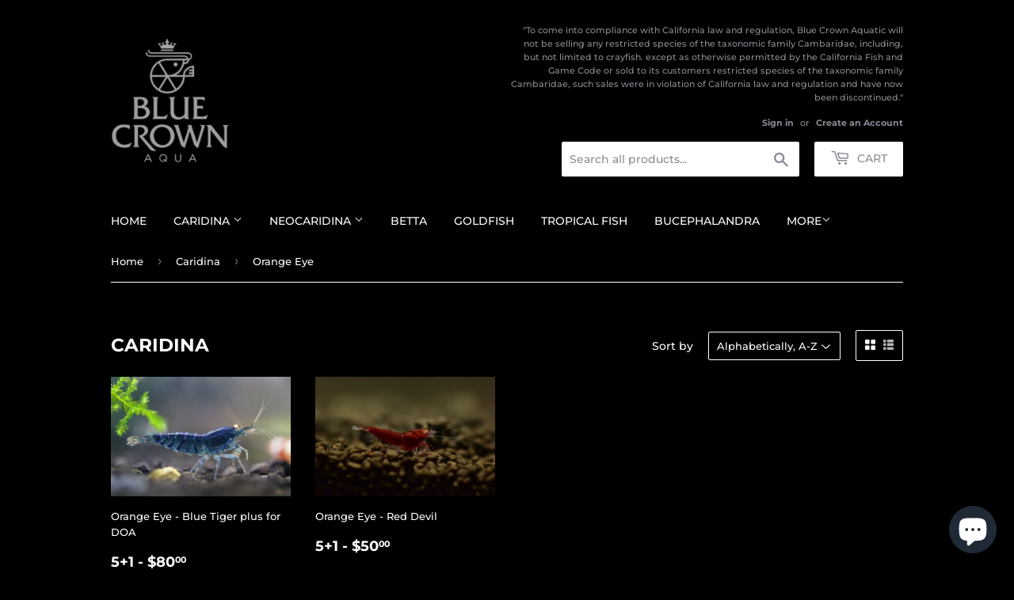

--- FILE ---
content_type: text/html; charset=utf-8
request_url: https://www.bluecrownaqua.com/collections/caridinas/Orange-Eye
body_size: 24428
content:
<!doctype html>
<!--[if lt IE 7]><html class="no-js lt-ie9 lt-ie8 lt-ie7" lang="en"> <![endif]-->
<!--[if IE 7]><html class="no-js lt-ie9 lt-ie8" lang="en"> <![endif]-->
<!--[if IE 8]><html class="no-js lt-ie9" lang="en"> <![endif]-->
<!--[if IE 9 ]><html class="ie9 no-js"> <![endif]-->
<!--[if (gt IE 9)|!(IE)]><!--> <html class="no-touch no-js"> <!--<![endif]-->
<head>


  
  <meta name="google-site-verification" content="eMB0DanNOweE5k9RnoV1p-eb3vg4KDoYddu8Q0z8TLc" />

  

  <script>(function(H){H.className=H.className.replace(/\bno-js\b/,'js')})(document.documentElement)</script>
  <!-- Basic page needs ================================================== -->
  <meta charset="utf-8">
  <meta http-equiv="X-UA-Compatible" content="IE=edge,chrome=1">

   
  <link rel="icon" type="image/png"  href="//www.bluecrownaqua.com/cdn/shop/files/WechatIMG354_32x32.jpg?v=1694586077" />
  

 

  <!-- Title and description ================================================== -->
  <title>
  Caridina &ndash; Tagged &quot;Orange Eye&quot; &ndash; Blue Crown Aqua
  </title>

  
    <meta name="description" content="Freshwater shrimps of the Caridinas including Blue Bolt, Pintos, Orange Eyes, and King Kongs.">
  

  <!-- Product meta ================================================== -->
  <!-- /snippets/social-meta-tags.liquid -->




<meta property="og:site_name" content="Blue Crown Aqua">
<meta property="og:url" content="https://www.bluecrownaqua.com/collections/caridinas/orange-eye">
<meta property="og:title" content="Caridina">
<meta property="og:type" content="product.group">
<meta property="og:description" content="Freshwater shrimps of the Caridinas including Blue Bolt, Pintos, Orange Eyes, and King Kongs.">





<meta name="twitter:card" content="summary_large_image">
<meta name="twitter:title" content="Caridina">
<meta name="twitter:description" content="Freshwater shrimps of the Caridinas including Blue Bolt, Pintos, Orange Eyes, and King Kongs.">


  <!-- Helpers ================================================== -->
  <link rel="canonical" href="https://www.bluecrownaqua.com/collections/caridinas/orange-eye">
  <meta name="viewport" content="width=device-width,initial-scale=1">

  <!-- CSS ================================================== -->
  <link href="//www.bluecrownaqua.com/cdn/shop/t/18/assets/theme.scss.css?v=17709661024864715531765056126" rel="stylesheet" type="text/css" media="all" />

  <!-- Header hook for plugins ================================================== -->
  <script type='text/javascript' src='https://www.bluecrownaqua.com/apps/wlm/js/wlm-1.1.js'></script>


 
 









<style type="text/css">.wlm-message-pnf{text-align:center;}#wlm-pwd-form {padding: 30px 0;text-align: center}#wlm-wrapper,.wlm-form-holder {display: inline-block}#wlm-pwd-error {display: none;color: #fb8077;text-align: left}#wlm-pwd-error.wlm-error {border: 1px solid #fb8077}#wlm-pwd-form-button {display: inline-block!important;height: auto!important;padding: 8px 15px!important;background: #777;border-radius: 3px!important;color: #fff!important;text-decoration: none!important;vertical-align: top}.wlm-instantclick-fix,.wlm-item-selector {position: absolute;z-index: -999;display: none;height: 0;width: 0;font-size: 0;line-height: 0}</style>






















<script type='text/javascript'>
wlm.arrHideLinks.push('a[href$="/products/crs"],a[href*="/products/crs/"],a[href*="/products/crs?"],a[href*="/products/crs#"],a[href$="/products/caridina-adult-mixed-gene-culls"],a[href*="/products/caridina-adult-mixed-gene-culls/"],a[href*="/products/caridina-adult-mixed-gene-culls?"],a[href*="/products/caridina-adult-mixed-gene-culls#"],a[href$="/products/amano-shrimp"],a[href*="/products/amano-shrimp/"],a[href*="/products/amano-shrimp?"],a[href*="/products/amano-shrimp#"],a[href$="/products/"],a[href*="/products//"],a[href*="/products/?"],a[href*="/products/#"],a[href$="/products/black-fancy-tiger-shrimp"],a[href*="/products/black-fancy-tiger-shrimp/"],a[href*="/products/black-fancy-tiger-shrimp?"],a[href*="/products/black-fancy-tiger-shrimp#"],a[href$="/products/black-galaxy-fishbone-shrimp"],a[href*="/products/black-galaxy-fishbone-shrimp/"],a[href*="/products/black-galaxy-fishbone-shrimp?"],a[href*="/products/black-galaxy-fishbone-shrimp#"],a[href$="/products/black-galaxy-pinto-shrimp"],a[href*="/products/black-galaxy-pinto-shrimp/"],a[href*="/products/black-galaxy-pinto-shrimp?"],a[href*="/products/black-galaxy-pinto-shrimp#"],a[href$="/products/black-king-kong-shrimp"],a[href*="/products/black-king-kong-shrimp/"],a[href*="/products/black-king-kong-shrimp?"],a[href*="/products/black-king-kong-shrimp#"],a[href$="/products/black-pinto-shrimp"],a[href*="/products/black-pinto-shrimp/"],a[href*="/products/black-pinto-shrimp?"],a[href*="/products/black-pinto-shrimp#"],a[href$="/products/black-rose-shrimp"],a[href*="/products/black-rose-shrimp/"],a[href*="/products/black-rose-shrimp?"],a[href*="/products/black-rose-shrimp#"],a[href$="/products/black-tibee-1"],a[href*="/products/black-tibee-1/"],a[href*="/products/black-tibee-1?"],a[href*="/products/black-tibee-1#"],a[href$="/products/bloody-mary-shrimp"],a[href*="/products/bloody-mary-shrimp/"],a[href*="/products/bloody-mary-shrimp?"],a[href*="/products/bloody-mary-shrimp#"],a[href$="/products/blue-bolt-shrimp"],a[href*="/products/blue-bolt-shrimp/"],a[href*="/products/blue-bolt-shrimp?"],a[href*="/products/blue-bolt-shrimp#"],a[href$="/products/green-babaulti-shrimp-customer-order"],a[href*="/products/green-babaulti-shrimp-customer-order/"],a[href*="/products/green-babaulti-shrimp-customer-order?"],a[href*="/products/green-babaulti-shrimp-customer-order#"],a[href$="/products/blue-velvet-shrimp-blue-jelly"],a[href*="/products/blue-velvet-shrimp-blue-jelly/"],a[href*="/products/blue-velvet-shrimp-blue-jelly?"],a[href*="/products/blue-velvet-shrimp-blue-jelly#"],a[href$="/products/jebo-square-telescopic-shrimp-net"],a[href*="/products/jebo-square-telescopic-shrimp-net/"],a[href*="/products/jebo-square-telescopic-shrimp-net?"],a[href*="/products/jebo-square-telescopic-shrimp-net#"],a[href$="/products/nitrifying-bacteria-by-blue-crown"],a[href*="/products/nitrifying-bacteria-by-blue-crown/"],a[href*="/products/nitrifying-bacteria-by-blue-crown?"],a[href*="/products/nitrifying-bacteria-by-blue-crown#"],a[href$="/products/shrimp-net-by-blue-crown-hand-made-1"],a[href*="/products/shrimp-net-by-blue-crown-hand-made-1/"],a[href*="/products/shrimp-net-by-blue-crown-hand-made-1?"],a[href*="/products/shrimp-net-by-blue-crown-hand-made-1#"],a[href$="/products/sponge-filter-by-blue-crown-aqua"],a[href*="/products/sponge-filter-by-blue-crown-aqua/"],a[href*="/products/sponge-filter-by-blue-crown-aqua?"],a[href*="/products/sponge-filter-by-blue-crown-aqua#"],a[href$="/products/prl-pure-red-line-shrimp-grade-ss-mosura-shrimp"],a[href*="/products/prl-pure-red-line-shrimp-grade-ss-mosura-shrimp/"],a[href*="/products/prl-pure-red-line-shrimp-grade-ss-mosura-shrimp?"],a[href*="/products/prl-pure-red-line-shrimp-grade-ss-mosura-shrimp#"],a[href$="/products/tangerine-tiger-shrimp"],a[href*="/products/tangerine-tiger-shrimp/"],a[href*="/products/tangerine-tiger-shrimp?"],a[href*="/products/tangerine-tiger-shrimp#"],a[href$="/products/super-red-shrimp"],a[href*="/products/super-red-shrimp/"],a[href*="/products/super-red-shrimp?"],a[href*="/products/super-red-shrimp#"],a[href$="/products/super-tiger"],a[href*="/products/super-tiger/"],a[href*="/products/super-tiger?"],a[href*="/products/super-tiger#"],a[href$="/products/shrimp-food-by-blue-crown"],a[href*="/products/shrimp-food-by-blue-crown/"],a[href*="/products/shrimp-food-by-blue-crown?"],a[href*="/products/shrimp-food-by-blue-crown#"],a[href$="/products/"],a[href*="/products//"],a[href*="/products/?"],a[href*="/products/#"],a[href$="/products/zebra-babaulti-shrimp"],a[href*="/products/zebra-babaulti-shrimp/"],a[href*="/products/zebra-babaulti-shrimp?"],a[href*="/products/zebra-babaulti-shrimp#"],a[href$="/products/red-rili-shrimp"],a[href*="/products/red-rili-shrimp/"],a[href*="/products/red-rili-shrimp?"],a[href*="/products/red-rili-shrimp#"],a[href$="/products/orange-rili-shrimp"],a[href*="/products/orange-rili-shrimp/"],a[href*="/products/orange-rili-shrimp?"],a[href*="/products/orange-rili-shrimp#"],a[href$="/products/blue-rili-shrimp"],a[href*="/products/blue-rili-shrimp/"],a[href*="/products/blue-rili-shrimp?"],a[href*="/products/blue-rili-shrimp#"],a[href$="/products/carbon-rili-black-rili-shrimp"],a[href*="/products/carbon-rili-black-rili-shrimp/"],a[href*="/products/carbon-rili-black-rili-shrimp?"],a[href*="/products/carbon-rili-black-rili-shrimp#"],a[href$="/products/snowball-shrimp"],a[href*="/products/snowball-shrimp/"],a[href*="/products/snowball-shrimp?"],a[href*="/products/snowball-shrimp#"],a[href$="/products/sunkist-orange-shrimp"],a[href*="/products/sunkist-orange-shrimp/"],a[href*="/products/sunkist-orange-shrimp?"],a[href*="/products/sunkist-orange-shrimp#"],a[href$="/products/painted-fire-red-shrimp"],a[href*="/products/painted-fire-red-shrimp/"],a[href*="/products/painted-fire-red-shrimp?"],a[href*="/products/painted-fire-red-shrimp#"],a[href$="/products/snow-white-shrimp"],a[href*="/products/snow-white-shrimp/"],a[href*="/products/snow-white-shrimp?"],a[href*="/products/snow-white-shrimp#"],a[href$="/products/shadow-panda-shrimp-black-king-kong-blue-body"],a[href*="/products/shadow-panda-shrimp-black-king-kong-blue-body/"],a[href*="/products/shadow-panda-shrimp-black-king-kong-blue-body?"],a[href*="/products/shadow-panda-shrimp-black-king-kong-blue-body#"],a[href$="/products/red-tibee-1"],a[href*="/products/red-tibee-1/"],a[href*="/products/red-tibee-1?"],a[href*="/products/red-tibee-1#"],a[href$="/products/red-galaxy-shrimp-1"],a[href*="/products/red-galaxy-shrimp-1/"],a[href*="/products/red-galaxy-shrimp-1?"],a[href*="/products/red-galaxy-shrimp-1#"],a[href$="/products/red-pinto-shrimp"],a[href*="/products/red-pinto-shrimp/"],a[href*="/products/red-pinto-shrimp?"],a[href*="/products/red-pinto-shrimp#"],a[href$="/products/red-king-kong-shrimp"],a[href*="/products/red-king-kong-shrimp/"],a[href*="/products/red-king-kong-shrimp?"],a[href*="/products/red-king-kong-shrimp#"],a[href$="/products/red-galaxy-fishbone-shrimp"],a[href*="/products/red-galaxy-fishbone-shrimp/"],a[href*="/products/red-galaxy-fishbone-shrimp?"],a[href*="/products/red-galaxy-fishbone-shrimp#"],a[href$="/products/red-fancy-tiger-shrimp"],a[href*="/products/red-fancy-tiger-shrimp/"],a[href*="/products/red-fancy-tiger-shrimp?"],a[href*="/products/red-fancy-tiger-shrimp#"],a[href$="/products/blue-dream-ultra-blue-shrimp-1"],a[href*="/products/blue-dream-ultra-blue-shrimp-1/"],a[href*="/products/blue-dream-ultra-blue-shrimp-1?"],a[href*="/products/blue-dream-ultra-blue-shrimp-1#"],a[href$="/products/crystal-black-shrimp"],a[href*="/products/crystal-black-shrimp/"],a[href*="/products/crystal-black-shrimp?"],a[href*="/products/crystal-black-shrimp#"],a[href$="/products/crystal-red-shrimp"],a[href*="/products/crystal-red-shrimp/"],a[href*="/products/crystal-red-shrimp?"],a[href*="/products/crystal-red-shrimp#"],a[href$="/products/pbl-pure-black-line-shrimp-mosura"],a[href*="/products/pbl-pure-black-line-shrimp-mosura/"],a[href*="/products/pbl-pure-black-line-shrimp-mosura?"],a[href*="/products/pbl-pure-black-line-shrimp-mosura#"],a[href$="/products/orange-eye-royal-blue-tiger-shrimp"],a[href*="/products/orange-eye-royal-blue-tiger-shrimp/"],a[href*="/products/orange-eye-royal-blue-tiger-shrimp?"],a[href*="/products/orange-eye-royal-blue-tiger-shrimp#"],a[href$="/products/gh-remineralizer"],a[href*="/products/gh-remineralizer/"],a[href*="/products/gh-remineralizer?"],a[href*="/products/gh-remineralizer#"],a[href$="/products/gh-remineralizer-by-blue-crown"],a[href*="/products/gh-remineralizer-by-blue-crown/"],a[href*="/products/gh-remineralizer-by-blue-crown?"],a[href*="/products/gh-remineralizer-by-blue-crown#"],a[href$="/products/golden-back-ultra-gold-shrimp"],a[href*="/products/golden-back-ultra-gold-shrimp/"],a[href*="/products/golden-back-ultra-gold-shrimp?"],a[href*="/products/golden-back-ultra-gold-shrimp#"],a[href$="/products/golden-bee-shrimp"],a[href*="/products/golden-bee-shrimp/"],a[href*="/products/golden-bee-shrimp?"],a[href*="/products/golden-bee-shrimp#"],a[href$="/products/crs"],a[href*="/products/crs/"],a[href*="/products/crs?"],a[href*="/products/crs#"],a[href$="/products/caridina-adult-mixed-gene-culls"],a[href*="/products/caridina-adult-mixed-gene-culls/"],a[href*="/products/caridina-adult-mixed-gene-culls?"],a[href*="/products/caridina-adult-mixed-gene-culls#"],a[href$="/products/amano-shrimp"],a[href*="/products/amano-shrimp/"],a[href*="/products/amano-shrimp?"],a[href*="/products/amano-shrimp#"],a[href$="/products/"],a[href*="/products//"],a[href*="/products/?"],a[href*="/products/#"],a[href$="/products/black-fancy-tiger-shrimp"],a[href*="/products/black-fancy-tiger-shrimp/"],a[href*="/products/black-fancy-tiger-shrimp?"],a[href*="/products/black-fancy-tiger-shrimp#"],a[href$="/products/black-galaxy-fishbone-shrimp"],a[href*="/products/black-galaxy-fishbone-shrimp/"],a[href*="/products/black-galaxy-fishbone-shrimp?"],a[href*="/products/black-galaxy-fishbone-shrimp#"],a[href$="/products/black-galaxy-pinto-shrimp"],a[href*="/products/black-galaxy-pinto-shrimp/"],a[href*="/products/black-galaxy-pinto-shrimp?"],a[href*="/products/black-galaxy-pinto-shrimp#"],a[href$="/products/black-king-kong-shrimp"],a[href*="/products/black-king-kong-shrimp/"],a[href*="/products/black-king-kong-shrimp?"],a[href*="/products/black-king-kong-shrimp#"],a[href$="/products/black-pinto-shrimp"],a[href*="/products/black-pinto-shrimp/"],a[href*="/products/black-pinto-shrimp?"],a[href*="/products/black-pinto-shrimp#"],a[href$="/products/black-rose-shrimp"],a[href*="/products/black-rose-shrimp/"],a[href*="/products/black-rose-shrimp?"],a[href*="/products/black-rose-shrimp#"],a[href$="/products/black-tibee-1"],a[href*="/products/black-tibee-1/"],a[href*="/products/black-tibee-1?"],a[href*="/products/black-tibee-1#"],a[href$="/products/bloody-mary-shrimp"],a[href*="/products/bloody-mary-shrimp/"],a[href*="/products/bloody-mary-shrimp?"],a[href*="/products/bloody-mary-shrimp#"],a[href$="/products/blue-bolt-shrimp"],a[href*="/products/blue-bolt-shrimp/"],a[href*="/products/blue-bolt-shrimp?"],a[href*="/products/blue-bolt-shrimp#"],a[href$="/products/green-babaulti-shrimp-customer-order"],a[href*="/products/green-babaulti-shrimp-customer-order/"],a[href*="/products/green-babaulti-shrimp-customer-order?"],a[href*="/products/green-babaulti-shrimp-customer-order#"],a[href$="/products/blue-velvet-shrimp-blue-jelly"],a[href*="/products/blue-velvet-shrimp-blue-jelly/"],a[href*="/products/blue-velvet-shrimp-blue-jelly?"],a[href*="/products/blue-velvet-shrimp-blue-jelly#"],a[href$="/products/jebo-square-telescopic-shrimp-net"],a[href*="/products/jebo-square-telescopic-shrimp-net/"],a[href*="/products/jebo-square-telescopic-shrimp-net?"],a[href*="/products/jebo-square-telescopic-shrimp-net#"],a[href$="/products/nitrifying-bacteria-by-blue-crown"],a[href*="/products/nitrifying-bacteria-by-blue-crown/"],a[href*="/products/nitrifying-bacteria-by-blue-crown?"],a[href*="/products/nitrifying-bacteria-by-blue-crown#"],a[href$="/products/shrimp-net-by-blue-crown-hand-made-1"],a[href*="/products/shrimp-net-by-blue-crown-hand-made-1/"],a[href*="/products/shrimp-net-by-blue-crown-hand-made-1?"],a[href*="/products/shrimp-net-by-blue-crown-hand-made-1#"],a[href$="/products/sponge-filter-by-blue-crown-aqua"],a[href*="/products/sponge-filter-by-blue-crown-aqua/"],a[href*="/products/sponge-filter-by-blue-crown-aqua?"],a[href*="/products/sponge-filter-by-blue-crown-aqua#"],a[href$="/products/prl-pure-red-line-shrimp-grade-ss-mosura-shrimp"],a[href*="/products/prl-pure-red-line-shrimp-grade-ss-mosura-shrimp/"],a[href*="/products/prl-pure-red-line-shrimp-grade-ss-mosura-shrimp?"],a[href*="/products/prl-pure-red-line-shrimp-grade-ss-mosura-shrimp#"],a[href$="/products/tangerine-tiger-shrimp"],a[href*="/products/tangerine-tiger-shrimp/"],a[href*="/products/tangerine-tiger-shrimp?"],a[href*="/products/tangerine-tiger-shrimp#"],a[href$="/products/super-red-shrimp"],a[href*="/products/super-red-shrimp/"],a[href*="/products/super-red-shrimp?"],a[href*="/products/super-red-shrimp#"],a[href$="/products/super-tiger"],a[href*="/products/super-tiger/"],a[href*="/products/super-tiger?"],a[href*="/products/super-tiger#"],a[href$="/products/shrimp-food-by-blue-crown"],a[href*="/products/shrimp-food-by-blue-crown/"],a[href*="/products/shrimp-food-by-blue-crown?"],a[href*="/products/shrimp-food-by-blue-crown#"],a[href$="/products/"],a[href*="/products//"],a[href*="/products/?"],a[href*="/products/#"],a[href$="/products/zebra-babaulti-shrimp"],a[href*="/products/zebra-babaulti-shrimp/"],a[href*="/products/zebra-babaulti-shrimp?"],a[href*="/products/zebra-babaulti-shrimp#"],a[href$="/products/red-rili-shrimp"],a[href*="/products/red-rili-shrimp/"],a[href*="/products/red-rili-shrimp?"],a[href*="/products/red-rili-shrimp#"],a[href$="/products/orange-rili-shrimp"],a[href*="/products/orange-rili-shrimp/"],a[href*="/products/orange-rili-shrimp?"],a[href*="/products/orange-rili-shrimp#"],a[href$="/products/blue-rili-shrimp"],a[href*="/products/blue-rili-shrimp/"],a[href*="/products/blue-rili-shrimp?"],a[href*="/products/blue-rili-shrimp#"],a[href$="/products/carbon-rili-black-rili-shrimp"],a[href*="/products/carbon-rili-black-rili-shrimp/"],a[href*="/products/carbon-rili-black-rili-shrimp?"],a[href*="/products/carbon-rili-black-rili-shrimp#"],a[href$="/products/snowball-shrimp"],a[href*="/products/snowball-shrimp/"],a[href*="/products/snowball-shrimp?"],a[href*="/products/snowball-shrimp#"],a[href$="/products/sunkist-orange-shrimp"],a[href*="/products/sunkist-orange-shrimp/"],a[href*="/products/sunkist-orange-shrimp?"],a[href*="/products/sunkist-orange-shrimp#"],a[href$="/products/painted-fire-red-shrimp"],a[href*="/products/painted-fire-red-shrimp/"],a[href*="/products/painted-fire-red-shrimp?"],a[href*="/products/painted-fire-red-shrimp#"],a[href$="/products/snow-white-shrimp"],a[href*="/products/snow-white-shrimp/"],a[href*="/products/snow-white-shrimp?"],a[href*="/products/snow-white-shrimp#"],a[href$="/products/shadow-panda-shrimp-black-king-kong-blue-body"],a[href*="/products/shadow-panda-shrimp-black-king-kong-blue-body/"],a[href*="/products/shadow-panda-shrimp-black-king-kong-blue-body?"],a[href*="/products/shadow-panda-shrimp-black-king-kong-blue-body#"],a[href$="/products/red-tibee-1"],a[href*="/products/red-tibee-1/"],a[href*="/products/red-tibee-1?"],a[href*="/products/red-tibee-1#"],a[href$="/products/red-galaxy-shrimp-1"],a[href*="/products/red-galaxy-shrimp-1/"],a[href*="/products/red-galaxy-shrimp-1?"],a[href*="/products/red-galaxy-shrimp-1#"],a[href$="/products/red-pinto-shrimp"],a[href*="/products/red-pinto-shrimp/"],a[href*="/products/red-pinto-shrimp?"],a[href*="/products/red-pinto-shrimp#"],a[href$="/products/red-king-kong-shrimp"],a[href*="/products/red-king-kong-shrimp/"],a[href*="/products/red-king-kong-shrimp?"],a[href*="/products/red-king-kong-shrimp#"],a[href$="/products/red-galaxy-fishbone-shrimp"],a[href*="/products/red-galaxy-fishbone-shrimp/"],a[href*="/products/red-galaxy-fishbone-shrimp?"],a[href*="/products/red-galaxy-fishbone-shrimp#"],a[href$="/products/red-fancy-tiger-shrimp"],a[href*="/products/red-fancy-tiger-shrimp/"],a[href*="/products/red-fancy-tiger-shrimp?"],a[href*="/products/red-fancy-tiger-shrimp#"],a[href$="/products/blue-dream-ultra-blue-shrimp-1"],a[href*="/products/blue-dream-ultra-blue-shrimp-1/"],a[href*="/products/blue-dream-ultra-blue-shrimp-1?"],a[href*="/products/blue-dream-ultra-blue-shrimp-1#"],a[href$="/products/crystal-black-shrimp"],a[href*="/products/crystal-black-shrimp/"],a[href*="/products/crystal-black-shrimp?"],a[href*="/products/crystal-black-shrimp#"],a[href$="/products/crystal-red-shrimp"],a[href*="/products/crystal-red-shrimp/"],a[href*="/products/crystal-red-shrimp?"],a[href*="/products/crystal-red-shrimp#"],a[href$="/products/pbl-pure-black-line-shrimp-mosura"],a[href*="/products/pbl-pure-black-line-shrimp-mosura/"],a[href*="/products/pbl-pure-black-line-shrimp-mosura?"],a[href*="/products/pbl-pure-black-line-shrimp-mosura#"],a[href$="/products/orange-eye-royal-blue-tiger-shrimp"],a[href*="/products/orange-eye-royal-blue-tiger-shrimp/"],a[href*="/products/orange-eye-royal-blue-tiger-shrimp?"],a[href*="/products/orange-eye-royal-blue-tiger-shrimp#"],a[href$="/products/gh-remineralizer"],a[href*="/products/gh-remineralizer/"],a[href*="/products/gh-remineralizer?"],a[href*="/products/gh-remineralizer#"],a[href$="/products/gh-remineralizer-by-blue-crown"],a[href*="/products/gh-remineralizer-by-blue-crown/"],a[href*="/products/gh-remineralizer-by-blue-crown?"],a[href*="/products/gh-remineralizer-by-blue-crown#"],a[href$="/products/golden-back-ultra-gold-shrimp"],a[href*="/products/golden-back-ultra-gold-shrimp/"],a[href*="/products/golden-back-ultra-gold-shrimp?"],a[href*="/products/golden-back-ultra-gold-shrimp#"],a[href$="/products/golden-bee-shrimp"],a[href*="/products/golden-bee-shrimp/"],a[href*="/products/golden-bee-shrimp?"],a[href*="/products/golden-bee-shrimp#"]');
</script><style type='text/css' class='wlm-auto-hl-styles'>a[href$="/products/crs"],a[href*="/products/crs/"],a[href*="/products/crs?"],a[href*="/products/crs#"],a[href$="/products/caridina-adult-mixed-gene-culls"],a[href*="/products/caridina-adult-mixed-gene-culls/"],a[href*="/products/caridina-adult-mixed-gene-culls?"],a[href*="/products/caridina-adult-mixed-gene-culls#"],a[href$="/products/amano-shrimp"],a[href*="/products/amano-shrimp/"],a[href*="/products/amano-shrimp?"],a[href*="/products/amano-shrimp#"],a[href$="/products/"],a[href*="/products//"],a[href*="/products/?"],a[href*="/products/#"],a[href$="/products/black-fancy-tiger-shrimp"],a[href*="/products/black-fancy-tiger-shrimp/"],a[href*="/products/black-fancy-tiger-shrimp?"],a[href*="/products/black-fancy-tiger-shrimp#"],a[href$="/products/black-galaxy-fishbone-shrimp"],a[href*="/products/black-galaxy-fishbone-shrimp/"],a[href*="/products/black-galaxy-fishbone-shrimp?"],a[href*="/products/black-galaxy-fishbone-shrimp#"],a[href$="/products/black-galaxy-pinto-shrimp"],a[href*="/products/black-galaxy-pinto-shrimp/"],a[href*="/products/black-galaxy-pinto-shrimp?"],a[href*="/products/black-galaxy-pinto-shrimp#"],a[href$="/products/black-king-kong-shrimp"],a[href*="/products/black-king-kong-shrimp/"],a[href*="/products/black-king-kong-shrimp?"],a[href*="/products/black-king-kong-shrimp#"],a[href$="/products/black-pinto-shrimp"],a[href*="/products/black-pinto-shrimp/"],a[href*="/products/black-pinto-shrimp?"],a[href*="/products/black-pinto-shrimp#"],a[href$="/products/black-rose-shrimp"],a[href*="/products/black-rose-shrimp/"],a[href*="/products/black-rose-shrimp?"],a[href*="/products/black-rose-shrimp#"],a[href$="/products/black-tibee-1"],a[href*="/products/black-tibee-1/"],a[href*="/products/black-tibee-1?"],a[href*="/products/black-tibee-1#"],a[href$="/products/bloody-mary-shrimp"],a[href*="/products/bloody-mary-shrimp/"],a[href*="/products/bloody-mary-shrimp?"],a[href*="/products/bloody-mary-shrimp#"],a[href$="/products/blue-bolt-shrimp"],a[href*="/products/blue-bolt-shrimp/"],a[href*="/products/blue-bolt-shrimp?"],a[href*="/products/blue-bolt-shrimp#"],a[href$="/products/green-babaulti-shrimp-customer-order"],a[href*="/products/green-babaulti-shrimp-customer-order/"],a[href*="/products/green-babaulti-shrimp-customer-order?"],a[href*="/products/green-babaulti-shrimp-customer-order#"],a[href$="/products/blue-velvet-shrimp-blue-jelly"],a[href*="/products/blue-velvet-shrimp-blue-jelly/"],a[href*="/products/blue-velvet-shrimp-blue-jelly?"],a[href*="/products/blue-velvet-shrimp-blue-jelly#"],a[href$="/products/jebo-square-telescopic-shrimp-net"],a[href*="/products/jebo-square-telescopic-shrimp-net/"],a[href*="/products/jebo-square-telescopic-shrimp-net?"],a[href*="/products/jebo-square-telescopic-shrimp-net#"],a[href$="/products/nitrifying-bacteria-by-blue-crown"],a[href*="/products/nitrifying-bacteria-by-blue-crown/"],a[href*="/products/nitrifying-bacteria-by-blue-crown?"],a[href*="/products/nitrifying-bacteria-by-blue-crown#"],a[href$="/products/shrimp-net-by-blue-crown-hand-made-1"],a[href*="/products/shrimp-net-by-blue-crown-hand-made-1/"],a[href*="/products/shrimp-net-by-blue-crown-hand-made-1?"],a[href*="/products/shrimp-net-by-blue-crown-hand-made-1#"],a[href$="/products/sponge-filter-by-blue-crown-aqua"],a[href*="/products/sponge-filter-by-blue-crown-aqua/"],a[href*="/products/sponge-filter-by-blue-crown-aqua?"],a[href*="/products/sponge-filter-by-blue-crown-aqua#"],a[href$="/products/prl-pure-red-line-shrimp-grade-ss-mosura-shrimp"],a[href*="/products/prl-pure-red-line-shrimp-grade-ss-mosura-shrimp/"],a[href*="/products/prl-pure-red-line-shrimp-grade-ss-mosura-shrimp?"],a[href*="/products/prl-pure-red-line-shrimp-grade-ss-mosura-shrimp#"],a[href$="/products/tangerine-tiger-shrimp"],a[href*="/products/tangerine-tiger-shrimp/"],a[href*="/products/tangerine-tiger-shrimp?"],a[href*="/products/tangerine-tiger-shrimp#"],a[href$="/products/super-red-shrimp"],a[href*="/products/super-red-shrimp/"],a[href*="/products/super-red-shrimp?"],a[href*="/products/super-red-shrimp#"],a[href$="/products/super-tiger"],a[href*="/products/super-tiger/"],a[href*="/products/super-tiger?"],a[href*="/products/super-tiger#"],a[href$="/products/shrimp-food-by-blue-crown"],a[href*="/products/shrimp-food-by-blue-crown/"],a[href*="/products/shrimp-food-by-blue-crown?"],a[href*="/products/shrimp-food-by-blue-crown#"],a[href$="/products/"],a[href*="/products//"],a[href*="/products/?"],a[href*="/products/#"],a[href$="/products/zebra-babaulti-shrimp"],a[href*="/products/zebra-babaulti-shrimp/"],a[href*="/products/zebra-babaulti-shrimp?"],a[href*="/products/zebra-babaulti-shrimp#"],a[href$="/products/red-rili-shrimp"],a[href*="/products/red-rili-shrimp/"],a[href*="/products/red-rili-shrimp?"],a[href*="/products/red-rili-shrimp#"],a[href$="/products/orange-rili-shrimp"],a[href*="/products/orange-rili-shrimp/"],a[href*="/products/orange-rili-shrimp?"],a[href*="/products/orange-rili-shrimp#"],a[href$="/products/blue-rili-shrimp"],a[href*="/products/blue-rili-shrimp/"],a[href*="/products/blue-rili-shrimp?"],a[href*="/products/blue-rili-shrimp#"],a[href$="/products/carbon-rili-black-rili-shrimp"],a[href*="/products/carbon-rili-black-rili-shrimp/"],a[href*="/products/carbon-rili-black-rili-shrimp?"],a[href*="/products/carbon-rili-black-rili-shrimp#"],a[href$="/products/snowball-shrimp"],a[href*="/products/snowball-shrimp/"],a[href*="/products/snowball-shrimp?"],a[href*="/products/snowball-shrimp#"],a[href$="/products/sunkist-orange-shrimp"],a[href*="/products/sunkist-orange-shrimp/"],a[href*="/products/sunkist-orange-shrimp?"],a[href*="/products/sunkist-orange-shrimp#"],a[href$="/products/painted-fire-red-shrimp"],a[href*="/products/painted-fire-red-shrimp/"],a[href*="/products/painted-fire-red-shrimp?"],a[href*="/products/painted-fire-red-shrimp#"],a[href$="/products/snow-white-shrimp"],a[href*="/products/snow-white-shrimp/"],a[href*="/products/snow-white-shrimp?"],a[href*="/products/snow-white-shrimp#"],a[href$="/products/shadow-panda-shrimp-black-king-kong-blue-body"],a[href*="/products/shadow-panda-shrimp-black-king-kong-blue-body/"],a[href*="/products/shadow-panda-shrimp-black-king-kong-blue-body?"],a[href*="/products/shadow-panda-shrimp-black-king-kong-blue-body#"],a[href$="/products/red-tibee-1"],a[href*="/products/red-tibee-1/"],a[href*="/products/red-tibee-1?"],a[href*="/products/red-tibee-1#"],a[href$="/products/red-galaxy-shrimp-1"],a[href*="/products/red-galaxy-shrimp-1/"],a[href*="/products/red-galaxy-shrimp-1?"],a[href*="/products/red-galaxy-shrimp-1#"],a[href$="/products/red-pinto-shrimp"],a[href*="/products/red-pinto-shrimp/"],a[href*="/products/red-pinto-shrimp?"],a[href*="/products/red-pinto-shrimp#"],a[href$="/products/red-king-kong-shrimp"],a[href*="/products/red-king-kong-shrimp/"],a[href*="/products/red-king-kong-shrimp?"],a[href*="/products/red-king-kong-shrimp#"],a[href$="/products/red-galaxy-fishbone-shrimp"],a[href*="/products/red-galaxy-fishbone-shrimp/"],a[href*="/products/red-galaxy-fishbone-shrimp?"],a[href*="/products/red-galaxy-fishbone-shrimp#"],a[href$="/products/red-fancy-tiger-shrimp"],a[href*="/products/red-fancy-tiger-shrimp/"],a[href*="/products/red-fancy-tiger-shrimp?"],a[href*="/products/red-fancy-tiger-shrimp#"],a[href$="/products/blue-dream-ultra-blue-shrimp-1"],a[href*="/products/blue-dream-ultra-blue-shrimp-1/"],a[href*="/products/blue-dream-ultra-blue-shrimp-1?"],a[href*="/products/blue-dream-ultra-blue-shrimp-1#"],a[href$="/products/crystal-black-shrimp"],a[href*="/products/crystal-black-shrimp/"],a[href*="/products/crystal-black-shrimp?"],a[href*="/products/crystal-black-shrimp#"],a[href$="/products/crystal-red-shrimp"],a[href*="/products/crystal-red-shrimp/"],a[href*="/products/crystal-red-shrimp?"],a[href*="/products/crystal-red-shrimp#"],a[href$="/products/pbl-pure-black-line-shrimp-mosura"],a[href*="/products/pbl-pure-black-line-shrimp-mosura/"],a[href*="/products/pbl-pure-black-line-shrimp-mosura?"],a[href*="/products/pbl-pure-black-line-shrimp-mosura#"],a[href$="/products/orange-eye-royal-blue-tiger-shrimp"],a[href*="/products/orange-eye-royal-blue-tiger-shrimp/"],a[href*="/products/orange-eye-royal-blue-tiger-shrimp?"],a[href*="/products/orange-eye-royal-blue-tiger-shrimp#"],a[href$="/products/gh-remineralizer"],a[href*="/products/gh-remineralizer/"],a[href*="/products/gh-remineralizer?"],a[href*="/products/gh-remineralizer#"],a[href$="/products/gh-remineralizer-by-blue-crown"],a[href*="/products/gh-remineralizer-by-blue-crown/"],a[href*="/products/gh-remineralizer-by-blue-crown?"],a[href*="/products/gh-remineralizer-by-blue-crown#"],a[href$="/products/golden-back-ultra-gold-shrimp"],a[href*="/products/golden-back-ultra-gold-shrimp/"],a[href*="/products/golden-back-ultra-gold-shrimp?"],a[href*="/products/golden-back-ultra-gold-shrimp#"],a[href$="/products/golden-bee-shrimp"],a[href*="/products/golden-bee-shrimp/"],a[href*="/products/golden-bee-shrimp?"],a[href*="/products/golden-bee-shrimp#"],a[href$="/products/crs"],a[href*="/products/crs/"],a[href*="/products/crs?"],a[href*="/products/crs#"],a[href$="/products/caridina-adult-mixed-gene-culls"],a[href*="/products/caridina-adult-mixed-gene-culls/"],a[href*="/products/caridina-adult-mixed-gene-culls?"],a[href*="/products/caridina-adult-mixed-gene-culls#"],a[href$="/products/amano-shrimp"],a[href*="/products/amano-shrimp/"],a[href*="/products/amano-shrimp?"],a[href*="/products/amano-shrimp#"],a[href$="/products/"],a[href*="/products//"],a[href*="/products/?"],a[href*="/products/#"],a[href$="/products/black-fancy-tiger-shrimp"],a[href*="/products/black-fancy-tiger-shrimp/"],a[href*="/products/black-fancy-tiger-shrimp?"],a[href*="/products/black-fancy-tiger-shrimp#"],a[href$="/products/black-galaxy-fishbone-shrimp"],a[href*="/products/black-galaxy-fishbone-shrimp/"],a[href*="/products/black-galaxy-fishbone-shrimp?"],a[href*="/products/black-galaxy-fishbone-shrimp#"],a[href$="/products/black-galaxy-pinto-shrimp"],a[href*="/products/black-galaxy-pinto-shrimp/"],a[href*="/products/black-galaxy-pinto-shrimp?"],a[href*="/products/black-galaxy-pinto-shrimp#"],a[href$="/products/black-king-kong-shrimp"],a[href*="/products/black-king-kong-shrimp/"],a[href*="/products/black-king-kong-shrimp?"],a[href*="/products/black-king-kong-shrimp#"],a[href$="/products/black-pinto-shrimp"],a[href*="/products/black-pinto-shrimp/"],a[href*="/products/black-pinto-shrimp?"],a[href*="/products/black-pinto-shrimp#"],a[href$="/products/black-rose-shrimp"],a[href*="/products/black-rose-shrimp/"],a[href*="/products/black-rose-shrimp?"],a[href*="/products/black-rose-shrimp#"],a[href$="/products/black-tibee-1"],a[href*="/products/black-tibee-1/"],a[href*="/products/black-tibee-1?"],a[href*="/products/black-tibee-1#"],a[href$="/products/bloody-mary-shrimp"],a[href*="/products/bloody-mary-shrimp/"],a[href*="/products/bloody-mary-shrimp?"],a[href*="/products/bloody-mary-shrimp#"],a[href$="/products/blue-bolt-shrimp"],a[href*="/products/blue-bolt-shrimp/"],a[href*="/products/blue-bolt-shrimp?"],a[href*="/products/blue-bolt-shrimp#"],a[href$="/products/green-babaulti-shrimp-customer-order"],a[href*="/products/green-babaulti-shrimp-customer-order/"],a[href*="/products/green-babaulti-shrimp-customer-order?"],a[href*="/products/green-babaulti-shrimp-customer-order#"],a[href$="/products/blue-velvet-shrimp-blue-jelly"],a[href*="/products/blue-velvet-shrimp-blue-jelly/"],a[href*="/products/blue-velvet-shrimp-blue-jelly?"],a[href*="/products/blue-velvet-shrimp-blue-jelly#"],a[href$="/products/jebo-square-telescopic-shrimp-net"],a[href*="/products/jebo-square-telescopic-shrimp-net/"],a[href*="/products/jebo-square-telescopic-shrimp-net?"],a[href*="/products/jebo-square-telescopic-shrimp-net#"],a[href$="/products/nitrifying-bacteria-by-blue-crown"],a[href*="/products/nitrifying-bacteria-by-blue-crown/"],a[href*="/products/nitrifying-bacteria-by-blue-crown?"],a[href*="/products/nitrifying-bacteria-by-blue-crown#"],a[href$="/products/shrimp-net-by-blue-crown-hand-made-1"],a[href*="/products/shrimp-net-by-blue-crown-hand-made-1/"],a[href*="/products/shrimp-net-by-blue-crown-hand-made-1?"],a[href*="/products/shrimp-net-by-blue-crown-hand-made-1#"],a[href$="/products/sponge-filter-by-blue-crown-aqua"],a[href*="/products/sponge-filter-by-blue-crown-aqua/"],a[href*="/products/sponge-filter-by-blue-crown-aqua?"],a[href*="/products/sponge-filter-by-blue-crown-aqua#"],a[href$="/products/prl-pure-red-line-shrimp-grade-ss-mosura-shrimp"],a[href*="/products/prl-pure-red-line-shrimp-grade-ss-mosura-shrimp/"],a[href*="/products/prl-pure-red-line-shrimp-grade-ss-mosura-shrimp?"],a[href*="/products/prl-pure-red-line-shrimp-grade-ss-mosura-shrimp#"],a[href$="/products/tangerine-tiger-shrimp"],a[href*="/products/tangerine-tiger-shrimp/"],a[href*="/products/tangerine-tiger-shrimp?"],a[href*="/products/tangerine-tiger-shrimp#"],a[href$="/products/super-red-shrimp"],a[href*="/products/super-red-shrimp/"],a[href*="/products/super-red-shrimp?"],a[href*="/products/super-red-shrimp#"],a[href$="/products/super-tiger"],a[href*="/products/super-tiger/"],a[href*="/products/super-tiger?"],a[href*="/products/super-tiger#"],a[href$="/products/shrimp-food-by-blue-crown"],a[href*="/products/shrimp-food-by-blue-crown/"],a[href*="/products/shrimp-food-by-blue-crown?"],a[href*="/products/shrimp-food-by-blue-crown#"],a[href$="/products/"],a[href*="/products//"],a[href*="/products/?"],a[href*="/products/#"],a[href$="/products/zebra-babaulti-shrimp"],a[href*="/products/zebra-babaulti-shrimp/"],a[href*="/products/zebra-babaulti-shrimp?"],a[href*="/products/zebra-babaulti-shrimp#"],a[href$="/products/red-rili-shrimp"],a[href*="/products/red-rili-shrimp/"],a[href*="/products/red-rili-shrimp?"],a[href*="/products/red-rili-shrimp#"],a[href$="/products/orange-rili-shrimp"],a[href*="/products/orange-rili-shrimp/"],a[href*="/products/orange-rili-shrimp?"],a[href*="/products/orange-rili-shrimp#"],a[href$="/products/blue-rili-shrimp"],a[href*="/products/blue-rili-shrimp/"],a[href*="/products/blue-rili-shrimp?"],a[href*="/products/blue-rili-shrimp#"],a[href$="/products/carbon-rili-black-rili-shrimp"],a[href*="/products/carbon-rili-black-rili-shrimp/"],a[href*="/products/carbon-rili-black-rili-shrimp?"],a[href*="/products/carbon-rili-black-rili-shrimp#"],a[href$="/products/snowball-shrimp"],a[href*="/products/snowball-shrimp/"],a[href*="/products/snowball-shrimp?"],a[href*="/products/snowball-shrimp#"],a[href$="/products/sunkist-orange-shrimp"],a[href*="/products/sunkist-orange-shrimp/"],a[href*="/products/sunkist-orange-shrimp?"],a[href*="/products/sunkist-orange-shrimp#"],a[href$="/products/painted-fire-red-shrimp"],a[href*="/products/painted-fire-red-shrimp/"],a[href*="/products/painted-fire-red-shrimp?"],a[href*="/products/painted-fire-red-shrimp#"],a[href$="/products/snow-white-shrimp"],a[href*="/products/snow-white-shrimp/"],a[href*="/products/snow-white-shrimp?"],a[href*="/products/snow-white-shrimp#"],a[href$="/products/shadow-panda-shrimp-black-king-kong-blue-body"],a[href*="/products/shadow-panda-shrimp-black-king-kong-blue-body/"],a[href*="/products/shadow-panda-shrimp-black-king-kong-blue-body?"],a[href*="/products/shadow-panda-shrimp-black-king-kong-blue-body#"],a[href$="/products/red-tibee-1"],a[href*="/products/red-tibee-1/"],a[href*="/products/red-tibee-1?"],a[href*="/products/red-tibee-1#"],a[href$="/products/red-galaxy-shrimp-1"],a[href*="/products/red-galaxy-shrimp-1/"],a[href*="/products/red-galaxy-shrimp-1?"],a[href*="/products/red-galaxy-shrimp-1#"],a[href$="/products/red-pinto-shrimp"],a[href*="/products/red-pinto-shrimp/"],a[href*="/products/red-pinto-shrimp?"],a[href*="/products/red-pinto-shrimp#"],a[href$="/products/red-king-kong-shrimp"],a[href*="/products/red-king-kong-shrimp/"],a[href*="/products/red-king-kong-shrimp?"],a[href*="/products/red-king-kong-shrimp#"],a[href$="/products/red-galaxy-fishbone-shrimp"],a[href*="/products/red-galaxy-fishbone-shrimp/"],a[href*="/products/red-galaxy-fishbone-shrimp?"],a[href*="/products/red-galaxy-fishbone-shrimp#"],a[href$="/products/red-fancy-tiger-shrimp"],a[href*="/products/red-fancy-tiger-shrimp/"],a[href*="/products/red-fancy-tiger-shrimp?"],a[href*="/products/red-fancy-tiger-shrimp#"],a[href$="/products/blue-dream-ultra-blue-shrimp-1"],a[href*="/products/blue-dream-ultra-blue-shrimp-1/"],a[href*="/products/blue-dream-ultra-blue-shrimp-1?"],a[href*="/products/blue-dream-ultra-blue-shrimp-1#"],a[href$="/products/crystal-black-shrimp"],a[href*="/products/crystal-black-shrimp/"],a[href*="/products/crystal-black-shrimp?"],a[href*="/products/crystal-black-shrimp#"],a[href$="/products/crystal-red-shrimp"],a[href*="/products/crystal-red-shrimp/"],a[href*="/products/crystal-red-shrimp?"],a[href*="/products/crystal-red-shrimp#"],a[href$="/products/pbl-pure-black-line-shrimp-mosura"],a[href*="/products/pbl-pure-black-line-shrimp-mosura/"],a[href*="/products/pbl-pure-black-line-shrimp-mosura?"],a[href*="/products/pbl-pure-black-line-shrimp-mosura#"],a[href$="/products/orange-eye-royal-blue-tiger-shrimp"],a[href*="/products/orange-eye-royal-blue-tiger-shrimp/"],a[href*="/products/orange-eye-royal-blue-tiger-shrimp?"],a[href*="/products/orange-eye-royal-blue-tiger-shrimp#"],a[href$="/products/gh-remineralizer"],a[href*="/products/gh-remineralizer/"],a[href*="/products/gh-remineralizer?"],a[href*="/products/gh-remineralizer#"],a[href$="/products/gh-remineralizer-by-blue-crown"],a[href*="/products/gh-remineralizer-by-blue-crown/"],a[href*="/products/gh-remineralizer-by-blue-crown?"],a[href*="/products/gh-remineralizer-by-blue-crown#"],a[href$="/products/golden-back-ultra-gold-shrimp"],a[href*="/products/golden-back-ultra-gold-shrimp/"],a[href*="/products/golden-back-ultra-gold-shrimp?"],a[href*="/products/golden-back-ultra-gold-shrimp#"],a[href$="/products/golden-bee-shrimp"],a[href*="/products/golden-bee-shrimp/"],a[href*="/products/golden-bee-shrimp?"],a[href*="/products/golden-bee-shrimp#"]{ display: none !important; }</style>










        
      <script type='text/javascript'>
      
        wlm.navigateByLocation();
      
      wlm.jq(document).ready(function(){
        wlm.removeLinks();
      });
    </script>
    
    
<script>window.performance && window.performance.mark && window.performance.mark('shopify.content_for_header.start');</script><meta name="google-site-verification" content="eMB0DanNOweE5k9RnoV1p-eb3vg4KDoYddu8Q0z8TLc">
<meta name="facebook-domain-verification" content="2eryou910qy0svq6j4vhs2l6sz7090">
<meta id="shopify-digital-wallet" name="shopify-digital-wallet" content="/13664452665/digital_wallets/dialog">
<meta name="shopify-checkout-api-token" content="a22bc6bc4aa7a3bdc9eb1155faca623e">
<link rel="alternate" type="application/atom+xml" title="Feed" href="/collections/caridinas/Orange-Eye.atom" />
<link rel="alternate" type="application/json+oembed" href="https://www.bluecrownaqua.com/collections/caridinas/orange-eye.oembed">
<script async="async" src="/checkouts/internal/preloads.js?locale=en-US"></script>
<link rel="preconnect" href="https://shop.app" crossorigin="anonymous">
<script async="async" src="https://shop.app/checkouts/internal/preloads.js?locale=en-US&shop_id=13664452665" crossorigin="anonymous"></script>
<script id="apple-pay-shop-capabilities" type="application/json">{"shopId":13664452665,"countryCode":"US","currencyCode":"USD","merchantCapabilities":["supports3DS"],"merchantId":"gid:\/\/shopify\/Shop\/13664452665","merchantName":"Blue Crown Aqua","requiredBillingContactFields":["postalAddress","email","phone"],"requiredShippingContactFields":["postalAddress","email","phone"],"shippingType":"shipping","supportedNetworks":["visa","masterCard","amex","discover","elo","jcb"],"total":{"type":"pending","label":"Blue Crown Aqua","amount":"1.00"},"shopifyPaymentsEnabled":true,"supportsSubscriptions":true}</script>
<script id="shopify-features" type="application/json">{"accessToken":"a22bc6bc4aa7a3bdc9eb1155faca623e","betas":["rich-media-storefront-analytics"],"domain":"www.bluecrownaqua.com","predictiveSearch":true,"shopId":13664452665,"locale":"en"}</script>
<script>var Shopify = Shopify || {};
Shopify.shop = "blue-crown-aquatics-trade.myshopify.com";
Shopify.locale = "en";
Shopify.currency = {"active":"USD","rate":"1.0"};
Shopify.country = "US";
Shopify.theme = {"name":"BackUp for CSS Change","id":110364393629,"schema_name":"Supply","schema_version":"6.0.0","theme_store_id":679,"role":"main"};
Shopify.theme.handle = "null";
Shopify.theme.style = {"id":null,"handle":null};
Shopify.cdnHost = "www.bluecrownaqua.com/cdn";
Shopify.routes = Shopify.routes || {};
Shopify.routes.root = "/";</script>
<script type="module">!function(o){(o.Shopify=o.Shopify||{}).modules=!0}(window);</script>
<script>!function(o){function n(){var o=[];function n(){o.push(Array.prototype.slice.apply(arguments))}return n.q=o,n}var t=o.Shopify=o.Shopify||{};t.loadFeatures=n(),t.autoloadFeatures=n()}(window);</script>
<script>
  window.ShopifyPay = window.ShopifyPay || {};
  window.ShopifyPay.apiHost = "shop.app\/pay";
  window.ShopifyPay.redirectState = null;
</script>
<script id="shop-js-analytics" type="application/json">{"pageType":"collection"}</script>
<script defer="defer" async type="module" src="//www.bluecrownaqua.com/cdn/shopifycloud/shop-js/modules/v2/client.init-shop-cart-sync_DtuiiIyl.en.esm.js"></script>
<script defer="defer" async type="module" src="//www.bluecrownaqua.com/cdn/shopifycloud/shop-js/modules/v2/chunk.common_CUHEfi5Q.esm.js"></script>
<script type="module">
  await import("//www.bluecrownaqua.com/cdn/shopifycloud/shop-js/modules/v2/client.init-shop-cart-sync_DtuiiIyl.en.esm.js");
await import("//www.bluecrownaqua.com/cdn/shopifycloud/shop-js/modules/v2/chunk.common_CUHEfi5Q.esm.js");

  window.Shopify.SignInWithShop?.initShopCartSync?.({"fedCMEnabled":true,"windoidEnabled":true});

</script>
<script>
  window.Shopify = window.Shopify || {};
  if (!window.Shopify.featureAssets) window.Shopify.featureAssets = {};
  window.Shopify.featureAssets['shop-js'] = {"shop-cart-sync":["modules/v2/client.shop-cart-sync_DFoTY42P.en.esm.js","modules/v2/chunk.common_CUHEfi5Q.esm.js"],"init-fed-cm":["modules/v2/client.init-fed-cm_D2UNy1i2.en.esm.js","modules/v2/chunk.common_CUHEfi5Q.esm.js"],"init-shop-email-lookup-coordinator":["modules/v2/client.init-shop-email-lookup-coordinator_BQEe2rDt.en.esm.js","modules/v2/chunk.common_CUHEfi5Q.esm.js"],"shop-cash-offers":["modules/v2/client.shop-cash-offers_3CTtReFF.en.esm.js","modules/v2/chunk.common_CUHEfi5Q.esm.js","modules/v2/chunk.modal_BewljZkx.esm.js"],"shop-button":["modules/v2/client.shop-button_C6oxCjDL.en.esm.js","modules/v2/chunk.common_CUHEfi5Q.esm.js"],"init-windoid":["modules/v2/client.init-windoid_5pix8xhK.en.esm.js","modules/v2/chunk.common_CUHEfi5Q.esm.js"],"avatar":["modules/v2/client.avatar_BTnouDA3.en.esm.js"],"init-shop-cart-sync":["modules/v2/client.init-shop-cart-sync_DtuiiIyl.en.esm.js","modules/v2/chunk.common_CUHEfi5Q.esm.js"],"shop-toast-manager":["modules/v2/client.shop-toast-manager_BYv_8cH1.en.esm.js","modules/v2/chunk.common_CUHEfi5Q.esm.js"],"pay-button":["modules/v2/client.pay-button_FnF9EIkY.en.esm.js","modules/v2/chunk.common_CUHEfi5Q.esm.js"],"shop-login-button":["modules/v2/client.shop-login-button_CH1KUpOf.en.esm.js","modules/v2/chunk.common_CUHEfi5Q.esm.js","modules/v2/chunk.modal_BewljZkx.esm.js"],"init-customer-accounts-sign-up":["modules/v2/client.init-customer-accounts-sign-up_aj7QGgYS.en.esm.js","modules/v2/client.shop-login-button_CH1KUpOf.en.esm.js","modules/v2/chunk.common_CUHEfi5Q.esm.js","modules/v2/chunk.modal_BewljZkx.esm.js"],"init-shop-for-new-customer-accounts":["modules/v2/client.init-shop-for-new-customer-accounts_NbnYRf_7.en.esm.js","modules/v2/client.shop-login-button_CH1KUpOf.en.esm.js","modules/v2/chunk.common_CUHEfi5Q.esm.js","modules/v2/chunk.modal_BewljZkx.esm.js"],"init-customer-accounts":["modules/v2/client.init-customer-accounts_ppedhqCH.en.esm.js","modules/v2/client.shop-login-button_CH1KUpOf.en.esm.js","modules/v2/chunk.common_CUHEfi5Q.esm.js","modules/v2/chunk.modal_BewljZkx.esm.js"],"shop-follow-button":["modules/v2/client.shop-follow-button_CMIBBa6u.en.esm.js","modules/v2/chunk.common_CUHEfi5Q.esm.js","modules/v2/chunk.modal_BewljZkx.esm.js"],"lead-capture":["modules/v2/client.lead-capture_But0hIyf.en.esm.js","modules/v2/chunk.common_CUHEfi5Q.esm.js","modules/v2/chunk.modal_BewljZkx.esm.js"],"checkout-modal":["modules/v2/client.checkout-modal_BBxc70dQ.en.esm.js","modules/v2/chunk.common_CUHEfi5Q.esm.js","modules/v2/chunk.modal_BewljZkx.esm.js"],"shop-login":["modules/v2/client.shop-login_hM3Q17Kl.en.esm.js","modules/v2/chunk.common_CUHEfi5Q.esm.js","modules/v2/chunk.modal_BewljZkx.esm.js"],"payment-terms":["modules/v2/client.payment-terms_CAtGlQYS.en.esm.js","modules/v2/chunk.common_CUHEfi5Q.esm.js","modules/v2/chunk.modal_BewljZkx.esm.js"]};
</script>
<script>(function() {
  var isLoaded = false;
  function asyncLoad() {
    if (isLoaded) return;
    isLoaded = true;
    var urls = ["https:\/\/cdn.hextom.com\/js\/freeshippingbar.js?shop=blue-crown-aquatics-trade.myshopify.com","https:\/\/cdn.hextom.com\/js\/emailcollectionbar.js?shop=blue-crown-aquatics-trade.myshopify.com"];
    for (var i = 0; i < urls.length; i++) {
      var s = document.createElement('script');
      s.type = 'text/javascript';
      s.async = true;
      s.src = urls[i];
      var x = document.getElementsByTagName('script')[0];
      x.parentNode.insertBefore(s, x);
    }
  };
  if(window.attachEvent) {
    window.attachEvent('onload', asyncLoad);
  } else {
    window.addEventListener('load', asyncLoad, false);
  }
})();</script>
<script id="__st">var __st={"a":13664452665,"offset":-28800,"reqid":"5aa9c0f9-973f-42bd-8b0d-52791415ef91-1767606745","pageurl":"www.bluecrownaqua.com\/collections\/caridinas\/Orange-Eye","u":"dd1252dd6208","p":"collection","rtyp":"collection","rid":103446839353};</script>
<script>window.ShopifyPaypalV4VisibilityTracking = true;</script>
<script id="captcha-bootstrap">!function(){'use strict';const t='contact',e='account',n='new_comment',o=[[t,t],['blogs',n],['comments',n],[t,'customer']],c=[[e,'customer_login'],[e,'guest_login'],[e,'recover_customer_password'],[e,'create_customer']],r=t=>t.map((([t,e])=>`form[action*='/${t}']:not([data-nocaptcha='true']) input[name='form_type'][value='${e}']`)).join(','),a=t=>()=>t?[...document.querySelectorAll(t)].map((t=>t.form)):[];function s(){const t=[...o],e=r(t);return a(e)}const i='password',u='form_key',d=['recaptcha-v3-token','g-recaptcha-response','h-captcha-response',i],f=()=>{try{return window.sessionStorage}catch{return}},m='__shopify_v',_=t=>t.elements[u];function p(t,e,n=!1){try{const o=window.sessionStorage,c=JSON.parse(o.getItem(e)),{data:r}=function(t){const{data:e,action:n}=t;return t[m]||n?{data:e,action:n}:{data:t,action:n}}(c);for(const[e,n]of Object.entries(r))t.elements[e]&&(t.elements[e].value=n);n&&o.removeItem(e)}catch(o){console.error('form repopulation failed',{error:o})}}const l='form_type',E='cptcha';function T(t){t.dataset[E]=!0}const w=window,h=w.document,L='Shopify',v='ce_forms',y='captcha';let A=!1;((t,e)=>{const n=(g='f06e6c50-85a8-45c8-87d0-21a2b65856fe',I='https://cdn.shopify.com/shopifycloud/storefront-forms-hcaptcha/ce_storefront_forms_captcha_hcaptcha.v1.5.2.iife.js',D={infoText:'Protected by hCaptcha',privacyText:'Privacy',termsText:'Terms'},(t,e,n)=>{const o=w[L][v],c=o.bindForm;if(c)return c(t,g,e,D).then(n);var r;o.q.push([[t,g,e,D],n]),r=I,A||(h.body.append(Object.assign(h.createElement('script'),{id:'captcha-provider',async:!0,src:r})),A=!0)});var g,I,D;w[L]=w[L]||{},w[L][v]=w[L][v]||{},w[L][v].q=[],w[L][y]=w[L][y]||{},w[L][y].protect=function(t,e){n(t,void 0,e),T(t)},Object.freeze(w[L][y]),function(t,e,n,w,h,L){const[v,y,A,g]=function(t,e,n){const i=e?o:[],u=t?c:[],d=[...i,...u],f=r(d),m=r(i),_=r(d.filter((([t,e])=>n.includes(e))));return[a(f),a(m),a(_),s()]}(w,h,L),I=t=>{const e=t.target;return e instanceof HTMLFormElement?e:e&&e.form},D=t=>v().includes(t);t.addEventListener('submit',(t=>{const e=I(t);if(!e)return;const n=D(e)&&!e.dataset.hcaptchaBound&&!e.dataset.recaptchaBound,o=_(e),c=g().includes(e)&&(!o||!o.value);(n||c)&&t.preventDefault(),c&&!n&&(function(t){try{if(!f())return;!function(t){const e=f();if(!e)return;const n=_(t);if(!n)return;const o=n.value;o&&e.removeItem(o)}(t);const e=Array.from(Array(32),(()=>Math.random().toString(36)[2])).join('');!function(t,e){_(t)||t.append(Object.assign(document.createElement('input'),{type:'hidden',name:u})),t.elements[u].value=e}(t,e),function(t,e){const n=f();if(!n)return;const o=[...t.querySelectorAll(`input[type='${i}']`)].map((({name:t})=>t)),c=[...d,...o],r={};for(const[a,s]of new FormData(t).entries())c.includes(a)||(r[a]=s);n.setItem(e,JSON.stringify({[m]:1,action:t.action,data:r}))}(t,e)}catch(e){console.error('failed to persist form',e)}}(e),e.submit())}));const S=(t,e)=>{t&&!t.dataset[E]&&(n(t,e.some((e=>e===t))),T(t))};for(const o of['focusin','change'])t.addEventListener(o,(t=>{const e=I(t);D(e)&&S(e,y())}));const B=e.get('form_key'),M=e.get(l),P=B&&M;t.addEventListener('DOMContentLoaded',(()=>{const t=y();if(P)for(const e of t)e.elements[l].value===M&&p(e,B);[...new Set([...A(),...v().filter((t=>'true'===t.dataset.shopifyCaptcha))])].forEach((e=>S(e,t)))}))}(h,new URLSearchParams(w.location.search),n,t,e,['guest_login'])})(!0,!0)}();</script>
<script integrity="sha256-4kQ18oKyAcykRKYeNunJcIwy7WH5gtpwJnB7kiuLZ1E=" data-source-attribution="shopify.loadfeatures" defer="defer" src="//www.bluecrownaqua.com/cdn/shopifycloud/storefront/assets/storefront/load_feature-a0a9edcb.js" crossorigin="anonymous"></script>
<script crossorigin="anonymous" defer="defer" src="//www.bluecrownaqua.com/cdn/shopifycloud/storefront/assets/shopify_pay/storefront-65b4c6d7.js?v=20250812"></script>
<script data-source-attribution="shopify.dynamic_checkout.dynamic.init">var Shopify=Shopify||{};Shopify.PaymentButton=Shopify.PaymentButton||{isStorefrontPortableWallets:!0,init:function(){window.Shopify.PaymentButton.init=function(){};var t=document.createElement("script");t.src="https://www.bluecrownaqua.com/cdn/shopifycloud/portable-wallets/latest/portable-wallets.en.js",t.type="module",document.head.appendChild(t)}};
</script>
<script data-source-attribution="shopify.dynamic_checkout.buyer_consent">
  function portableWalletsHideBuyerConsent(e){var t=document.getElementById("shopify-buyer-consent"),n=document.getElementById("shopify-subscription-policy-button");t&&n&&(t.classList.add("hidden"),t.setAttribute("aria-hidden","true"),n.removeEventListener("click",e))}function portableWalletsShowBuyerConsent(e){var t=document.getElementById("shopify-buyer-consent"),n=document.getElementById("shopify-subscription-policy-button");t&&n&&(t.classList.remove("hidden"),t.removeAttribute("aria-hidden"),n.addEventListener("click",e))}window.Shopify?.PaymentButton&&(window.Shopify.PaymentButton.hideBuyerConsent=portableWalletsHideBuyerConsent,window.Shopify.PaymentButton.showBuyerConsent=portableWalletsShowBuyerConsent);
</script>
<script data-source-attribution="shopify.dynamic_checkout.cart.bootstrap">document.addEventListener("DOMContentLoaded",(function(){function t(){return document.querySelector("shopify-accelerated-checkout-cart, shopify-accelerated-checkout")}if(t())Shopify.PaymentButton.init();else{new MutationObserver((function(e,n){t()&&(Shopify.PaymentButton.init(),n.disconnect())})).observe(document.body,{childList:!0,subtree:!0})}}));
</script>
<link id="shopify-accelerated-checkout-styles" rel="stylesheet" media="screen" href="https://www.bluecrownaqua.com/cdn/shopifycloud/portable-wallets/latest/accelerated-checkout-backwards-compat.css" crossorigin="anonymous">
<style id="shopify-accelerated-checkout-cart">
        #shopify-buyer-consent {
  margin-top: 1em;
  display: inline-block;
  width: 100%;
}

#shopify-buyer-consent.hidden {
  display: none;
}

#shopify-subscription-policy-button {
  background: none;
  border: none;
  padding: 0;
  text-decoration: underline;
  font-size: inherit;
  cursor: pointer;
}

#shopify-subscription-policy-button::before {
  box-shadow: none;
}

      </style>

<script>window.performance && window.performance.mark && window.performance.mark('shopify.content_for_header.end');</script>

  

<!--[if lt IE 9]>
<script src="//cdnjs.cloudflare.com/ajax/libs/html5shiv/3.7.2/html5shiv.min.js" type="text/javascript"></script>
<![endif]-->
<!--[if (lte IE 9) ]><script src="//www.bluecrownaqua.com/cdn/shop/t/18/assets/match-media.min.js?3935" type="text/javascript"></script><![endif]-->


  
  

  <script src="//www.bluecrownaqua.com/cdn/shop/t/18/assets/jquery-2.2.3.min.js?v=58211863146907186831599085255" type="text/javascript"></script>

  <!--[if (gt IE 9)|!(IE)]><!--><script src="//www.bluecrownaqua.com/cdn/shop/t/18/assets/lazysizes.min.js?v=8147953233334221341599085255" async="async"></script><!--<![endif]-->
  <!--[if lte IE 9]><script src="//www.bluecrownaqua.com/cdn/shop/t/18/assets/lazysizes.min.js?v=8147953233334221341599085255"></script><![endif]-->

  <!--[if (gt IE 9)|!(IE)]><!--><script src="//www.bluecrownaqua.com/cdn/shop/t/18/assets/vendor.js?v=139556961657742901381599085258" defer="defer"></script><!--<![endif]-->
  <!--[if lte IE 9]><script src="//www.bluecrownaqua.com/cdn/shop/t/18/assets/vendor.js?v=139556961657742901381599085258"></script><![endif]-->

  <!--[if (gt IE 9)|!(IE)]><!--><script src="//www.bluecrownaqua.com/cdn/shop/t/18/assets/theme.js?v=51563574241118892421599085267" defer="defer"></script><!--<![endif]-->
  <!--[if lte IE 9]><script src="//www.bluecrownaqua.com/cdn/shop/t/18/assets/theme.js?v=51563574241118892421599085267"></script><![endif]-->


<!-- "snippets/hulkcode_common.liquid" was not rendered, the associated app was uninstalled -->

  


<script>
  document.addEventListener("DOMContentLoaded", function(event) {
    const style = document.getElementById('wsg-custom-style');
    if (typeof window.isWsgCustomer != "undefined" && isWsgCustomer) {
      style.innerHTML = `
        ${style.innerHTML} 
        /* A friend of hideWsg - this will _show_ only for wsg customers. Add class to an element to use */
        .showWsg {
          display: unset;
        }
        /* wholesale only CSS */
        .additional-checkout-buttons, .shopify-payment-button {
          display: none !important;
        }
        .wsg-proxy-container select {
          background-color: 
          ${
        document.querySelector('input').style.backgroundColor
          ? document.querySelector('input').style.backgroundColor
          : 'white'
        } !important;
        }
      `;
    } else {
      style.innerHTML = `
        ${style.innerHTML}
        /* Add CSS rules here for NOT wsg customers - great to hide elements from retail when we can't access the code driving the element */
        
      `;
    }

    if (typeof window.embedButtonBg !== undefined && typeof window.embedButtonText !== undefined && window.embedButtonBg !== window.embedButtonText) {
      style.innerHTML = `
        ${style.innerHTML}
        .wsg-button-fix {
          background: ${embedButtonBg} !important;
          border-color: ${embedButtonBg} !important;
          color: ${embedButtonText} !important;
        }
      `;
    }

    // =========================
    //         CUSTOM JS
    // ==========================
    if (document.querySelector(".wsg-proxy-container")) {
      initNodeObserver(wsgCustomJs);
    }
  })

  function wsgCustomJs() {

    // update button classes
    const button = document.querySelectorAll(".wsg-button-fix");
    let buttonClass = "btn";
    buttonClass = buttonClass.split(" ");
    for (let i = 0; i < button.length; i++) {
      button[i].classList.add(... buttonClass);
    }

    // wsgCustomJs window placeholder
    // update secondary btn color on proxy cart
    if (document.getElementById("wsg-checkout-one")) {
      const checkoutButton = document.getElementById("wsg-checkout-one");
      let wsgBtnColor = window.getComputedStyle(checkoutButton).backgroundColor;
      let wsgBtnBackground = "none";
      let wsgBtnBorder = "thin solid " + wsgBtnColor;
      let wsgBtnPadding = window.getComputedStyle(checkoutButton).padding;
      let spofBtn = document.querySelectorAll(".spof-btn");
      for (let i = 0; i < spofBtn.length; i++) {
        spofBtn[i].style.background = wsgBtnBackground;
        spofBtn[i].style.color = wsgBtnColor;
        spofBtn[i].style.border = wsgBtnBorder;
        spofBtn[i].style.padding = wsgBtnPadding;
      }
    }

    // update Quick Order Form label
    if (typeof window.embedSPOFLabel != "undefined" && embedSPOFLabel) {
      document.querySelectorAll(".spof-btn").forEach(function(spofBtn) {
        spofBtn.removeAttribute("data-translation-selector");
        spofBtn.innerHTML = embedSPOFLabel;
      });
    }
  }

  function initNodeObserver(onChangeNodeCallback) {

    // Select the node that will be observed for mutations
    const targetNode = document.querySelector(".wsg-proxy-container");

    // Options for the observer (which mutations to observe)
    const config = {
      attributes: true,
      childList: true,
      subtree: true
    };

    // Callback function to execute when mutations are observed
    const callback = function(mutationsList, observer) {
      for (const mutation of mutationsList) {
        if (mutation.type === 'childList') {
          onChangeNodeCallback();
          observer.disconnect();
        }
      }
    };

    // Create an observer instance linked to the callback function
    const observer = new MutationObserver(callback);

    // Start observing the target node for configured mutations
    observer.observe(targetNode, config);
  }
</script>


<style id="wsg-custom-style">
  /* A friend of hideWsg - this will _show_ only for wsg customers. Add class to an element to use */
  .showWsg {
    display: none;
  }
  /* Signup/login */
  #wsg-signup select,
  #wsg-signup input,
  #wsg-signup textarea {
    height: 46px;
    border: thin solid #d1d1d1;
    padding: 6px 10px;
  }
  #wsg-signup textarea {
    min-height: 100px;
  }
  .wsg-login-input {
    height: 46px;
    border: thin solid #d1d1d1;
    padding: 6px 10px;
  }
  #wsg-signup select {
  }
/*   Quick Order Form */
  .wsg-table td {
    border: none;
    min-width: 150px;
  }
  .wsg-table tr {
    border-bottom: thin solid #d1d1d1; 
    border-left: none;
  }
  .wsg-table input[type="number"] {
    border: thin solid #d1d1d1;
    padding: 5px 15px;
    min-height: 42px;
  }
  #wsg-spof-link a {
    text-decoration: inherit;
    color: inherit;
  }
  .wsg-proxy-container {
    margin-top: 0% !important;
  }
  @media screen and (max-width:768px){
    .wsg-proxy-container .wsg-table input[type="number"] {
        max-width: 80%; 
    }
    .wsg-center img {
      width: 50px !important;
    }
    .wsg-variant-price-area {
      min-width: 70px !important;
    }
  }
  /* Submit button */
  #wsg-cart-update{
    padding: 8px 10px;
    min-height: 45px;
    max-width: 100% !important;
  }
  .wsg-table {
    background: inherit !important;
  }
  .wsg-spof-container-main {
    background: inherit !important;
  }
  /* General fixes */
  .wsg-hide-prices {
    opacity: 0;
  }
  .wsg-ws-only .button {
    margin: 0;
  }
</style>
<script src="https://cdn.shopify.com/extensions/7bc9bb47-adfa-4267-963e-cadee5096caf/inbox-1252/assets/inbox-chat-loader.js" type="text/javascript" defer="defer"></script>
<meta property="og:image" content="https://cdn.shopify.com/s/files/1/0136/6445/2665/files/BCA.jpg?height=628&pad_color=ffffff&v=1613514472&width=1200" />
<meta property="og:image:secure_url" content="https://cdn.shopify.com/s/files/1/0136/6445/2665/files/BCA.jpg?height=628&pad_color=ffffff&v=1613514472&width=1200" />
<meta property="og:image:width" content="1200" />
<meta property="og:image:height" content="628" />
<link href="https://monorail-edge.shopifysvc.com" rel="dns-prefetch">
<script>(function(){if ("sendBeacon" in navigator && "performance" in window) {try {var session_token_from_headers = performance.getEntriesByType('navigation')[0].serverTiming.find(x => x.name == '_s').description;} catch {var session_token_from_headers = undefined;}var session_cookie_matches = document.cookie.match(/_shopify_s=([^;]*)/);var session_token_from_cookie = session_cookie_matches && session_cookie_matches.length === 2 ? session_cookie_matches[1] : "";var session_token = session_token_from_headers || session_token_from_cookie || "";function handle_abandonment_event(e) {var entries = performance.getEntries().filter(function(entry) {return /monorail-edge.shopifysvc.com/.test(entry.name);});if (!window.abandonment_tracked && entries.length === 0) {window.abandonment_tracked = true;var currentMs = Date.now();var navigation_start = performance.timing.navigationStart;var payload = {shop_id: 13664452665,url: window.location.href,navigation_start,duration: currentMs - navigation_start,session_token,page_type: "collection"};window.navigator.sendBeacon("https://monorail-edge.shopifysvc.com/v1/produce", JSON.stringify({schema_id: "online_store_buyer_site_abandonment/1.1",payload: payload,metadata: {event_created_at_ms: currentMs,event_sent_at_ms: currentMs}}));}}window.addEventListener('pagehide', handle_abandonment_event);}}());</script>
<script id="web-pixels-manager-setup">(function e(e,d,r,n,o){if(void 0===o&&(o={}),!Boolean(null===(a=null===(i=window.Shopify)||void 0===i?void 0:i.analytics)||void 0===a?void 0:a.replayQueue)){var i,a;window.Shopify=window.Shopify||{};var t=window.Shopify;t.analytics=t.analytics||{};var s=t.analytics;s.replayQueue=[],s.publish=function(e,d,r){return s.replayQueue.push([e,d,r]),!0};try{self.performance.mark("wpm:start")}catch(e){}var l=function(){var e={modern:/Edge?\/(1{2}[4-9]|1[2-9]\d|[2-9]\d{2}|\d{4,})\.\d+(\.\d+|)|Firefox\/(1{2}[4-9]|1[2-9]\d|[2-9]\d{2}|\d{4,})\.\d+(\.\d+|)|Chrom(ium|e)\/(9{2}|\d{3,})\.\d+(\.\d+|)|(Maci|X1{2}).+ Version\/(15\.\d+|(1[6-9]|[2-9]\d|\d{3,})\.\d+)([,.]\d+|)( \(\w+\)|)( Mobile\/\w+|) Safari\/|Chrome.+OPR\/(9{2}|\d{3,})\.\d+\.\d+|(CPU[ +]OS|iPhone[ +]OS|CPU[ +]iPhone|CPU IPhone OS|CPU iPad OS)[ +]+(15[._]\d+|(1[6-9]|[2-9]\d|\d{3,})[._]\d+)([._]\d+|)|Android:?[ /-](13[3-9]|1[4-9]\d|[2-9]\d{2}|\d{4,})(\.\d+|)(\.\d+|)|Android.+Firefox\/(13[5-9]|1[4-9]\d|[2-9]\d{2}|\d{4,})\.\d+(\.\d+|)|Android.+Chrom(ium|e)\/(13[3-9]|1[4-9]\d|[2-9]\d{2}|\d{4,})\.\d+(\.\d+|)|SamsungBrowser\/([2-9]\d|\d{3,})\.\d+/,legacy:/Edge?\/(1[6-9]|[2-9]\d|\d{3,})\.\d+(\.\d+|)|Firefox\/(5[4-9]|[6-9]\d|\d{3,})\.\d+(\.\d+|)|Chrom(ium|e)\/(5[1-9]|[6-9]\d|\d{3,})\.\d+(\.\d+|)([\d.]+$|.*Safari\/(?![\d.]+ Edge\/[\d.]+$))|(Maci|X1{2}).+ Version\/(10\.\d+|(1[1-9]|[2-9]\d|\d{3,})\.\d+)([,.]\d+|)( \(\w+\)|)( Mobile\/\w+|) Safari\/|Chrome.+OPR\/(3[89]|[4-9]\d|\d{3,})\.\d+\.\d+|(CPU[ +]OS|iPhone[ +]OS|CPU[ +]iPhone|CPU IPhone OS|CPU iPad OS)[ +]+(10[._]\d+|(1[1-9]|[2-9]\d|\d{3,})[._]\d+)([._]\d+|)|Android:?[ /-](13[3-9]|1[4-9]\d|[2-9]\d{2}|\d{4,})(\.\d+|)(\.\d+|)|Mobile Safari.+OPR\/([89]\d|\d{3,})\.\d+\.\d+|Android.+Firefox\/(13[5-9]|1[4-9]\d|[2-9]\d{2}|\d{4,})\.\d+(\.\d+|)|Android.+Chrom(ium|e)\/(13[3-9]|1[4-9]\d|[2-9]\d{2}|\d{4,})\.\d+(\.\d+|)|Android.+(UC? ?Browser|UCWEB|U3)[ /]?(15\.([5-9]|\d{2,})|(1[6-9]|[2-9]\d|\d{3,})\.\d+)\.\d+|SamsungBrowser\/(5\.\d+|([6-9]|\d{2,})\.\d+)|Android.+MQ{2}Browser\/(14(\.(9|\d{2,})|)|(1[5-9]|[2-9]\d|\d{3,})(\.\d+|))(\.\d+|)|K[Aa][Ii]OS\/(3\.\d+|([4-9]|\d{2,})\.\d+)(\.\d+|)/},d=e.modern,r=e.legacy,n=navigator.userAgent;return n.match(d)?"modern":n.match(r)?"legacy":"unknown"}(),u="modern"===l?"modern":"legacy",c=(null!=n?n:{modern:"",legacy:""})[u],f=function(e){return[e.baseUrl,"/wpm","/b",e.hashVersion,"modern"===e.buildTarget?"m":"l",".js"].join("")}({baseUrl:d,hashVersion:r,buildTarget:u}),m=function(e){var d=e.version,r=e.bundleTarget,n=e.surface,o=e.pageUrl,i=e.monorailEndpoint;return{emit:function(e){var a=e.status,t=e.errorMsg,s=(new Date).getTime(),l=JSON.stringify({metadata:{event_sent_at_ms:s},events:[{schema_id:"web_pixels_manager_load/3.1",payload:{version:d,bundle_target:r,page_url:o,status:a,surface:n,error_msg:t},metadata:{event_created_at_ms:s}}]});if(!i)return console&&console.warn&&console.warn("[Web Pixels Manager] No Monorail endpoint provided, skipping logging."),!1;try{return self.navigator.sendBeacon.bind(self.navigator)(i,l)}catch(e){}var u=new XMLHttpRequest;try{return u.open("POST",i,!0),u.setRequestHeader("Content-Type","text/plain"),u.send(l),!0}catch(e){return console&&console.warn&&console.warn("[Web Pixels Manager] Got an unhandled error while logging to Monorail."),!1}}}}({version:r,bundleTarget:l,surface:e.surface,pageUrl:self.location.href,monorailEndpoint:e.monorailEndpoint});try{o.browserTarget=l,function(e){var d=e.src,r=e.async,n=void 0===r||r,o=e.onload,i=e.onerror,a=e.sri,t=e.scriptDataAttributes,s=void 0===t?{}:t,l=document.createElement("script"),u=document.querySelector("head"),c=document.querySelector("body");if(l.async=n,l.src=d,a&&(l.integrity=a,l.crossOrigin="anonymous"),s)for(var f in s)if(Object.prototype.hasOwnProperty.call(s,f))try{l.dataset[f]=s[f]}catch(e){}if(o&&l.addEventListener("load",o),i&&l.addEventListener("error",i),u)u.appendChild(l);else{if(!c)throw new Error("Did not find a head or body element to append the script");c.appendChild(l)}}({src:f,async:!0,onload:function(){if(!function(){var e,d;return Boolean(null===(d=null===(e=window.Shopify)||void 0===e?void 0:e.analytics)||void 0===d?void 0:d.initialized)}()){var d=window.webPixelsManager.init(e)||void 0;if(d){var r=window.Shopify.analytics;r.replayQueue.forEach((function(e){var r=e[0],n=e[1],o=e[2];d.publishCustomEvent(r,n,o)})),r.replayQueue=[],r.publish=d.publishCustomEvent,r.visitor=d.visitor,r.initialized=!0}}},onerror:function(){return m.emit({status:"failed",errorMsg:"".concat(f," has failed to load")})},sri:function(e){var d=/^sha384-[A-Za-z0-9+/=]+$/;return"string"==typeof e&&d.test(e)}(c)?c:"",scriptDataAttributes:o}),m.emit({status:"loading"})}catch(e){m.emit({status:"failed",errorMsg:(null==e?void 0:e.message)||"Unknown error"})}}})({shopId: 13664452665,storefrontBaseUrl: "https://www.bluecrownaqua.com",extensionsBaseUrl: "https://extensions.shopifycdn.com/cdn/shopifycloud/web-pixels-manager",monorailEndpoint: "https://monorail-edge.shopifysvc.com/unstable/produce_batch",surface: "storefront-renderer",enabledBetaFlags: ["2dca8a86","a0d5f9d2"],webPixelsConfigList: [{"id":"616038557","configuration":"{\"config\":\"{\\\"pixel_id\\\":\\\"G-9LW8QFEPHF\\\",\\\"target_country\\\":\\\"US\\\",\\\"gtag_events\\\":[{\\\"type\\\":\\\"begin_checkout\\\",\\\"action_label\\\":\\\"G-9LW8QFEPHF\\\"},{\\\"type\\\":\\\"search\\\",\\\"action_label\\\":\\\"G-9LW8QFEPHF\\\"},{\\\"type\\\":\\\"view_item\\\",\\\"action_label\\\":[\\\"G-9LW8QFEPHF\\\",\\\"MC-PHHXFRE5F0\\\"]},{\\\"type\\\":\\\"purchase\\\",\\\"action_label\\\":[\\\"G-9LW8QFEPHF\\\",\\\"MC-PHHXFRE5F0\\\"]},{\\\"type\\\":\\\"page_view\\\",\\\"action_label\\\":[\\\"G-9LW8QFEPHF\\\",\\\"MC-PHHXFRE5F0\\\"]},{\\\"type\\\":\\\"add_payment_info\\\",\\\"action_label\\\":\\\"G-9LW8QFEPHF\\\"},{\\\"type\\\":\\\"add_to_cart\\\",\\\"action_label\\\":\\\"G-9LW8QFEPHF\\\"}],\\\"enable_monitoring_mode\\\":false}\"}","eventPayloadVersion":"v1","runtimeContext":"OPEN","scriptVersion":"b2a88bafab3e21179ed38636efcd8a93","type":"APP","apiClientId":1780363,"privacyPurposes":[],"dataSharingAdjustments":{"protectedCustomerApprovalScopes":["read_customer_address","read_customer_email","read_customer_name","read_customer_personal_data","read_customer_phone"]}},{"id":"247824541","configuration":"{\"pixel_id\":\"490824648211835\",\"pixel_type\":\"facebook_pixel\",\"metaapp_system_user_token\":\"-\"}","eventPayloadVersion":"v1","runtimeContext":"OPEN","scriptVersion":"ca16bc87fe92b6042fbaa3acc2fbdaa6","type":"APP","apiClientId":2329312,"privacyPurposes":["ANALYTICS","MARKETING","SALE_OF_DATA"],"dataSharingAdjustments":{"protectedCustomerApprovalScopes":["read_customer_address","read_customer_email","read_customer_name","read_customer_personal_data","read_customer_phone"]}},{"id":"shopify-app-pixel","configuration":"{}","eventPayloadVersion":"v1","runtimeContext":"STRICT","scriptVersion":"0450","apiClientId":"shopify-pixel","type":"APP","privacyPurposes":["ANALYTICS","MARKETING"]},{"id":"shopify-custom-pixel","eventPayloadVersion":"v1","runtimeContext":"LAX","scriptVersion":"0450","apiClientId":"shopify-pixel","type":"CUSTOM","privacyPurposes":["ANALYTICS","MARKETING"]}],isMerchantRequest: false,initData: {"shop":{"name":"Blue Crown Aqua","paymentSettings":{"currencyCode":"USD"},"myshopifyDomain":"blue-crown-aquatics-trade.myshopify.com","countryCode":"US","storefrontUrl":"https:\/\/www.bluecrownaqua.com"},"customer":null,"cart":null,"checkout":null,"productVariants":[],"purchasingCompany":null},},"https://www.bluecrownaqua.com/cdn","da62cc92w68dfea28pcf9825a4m392e00d0",{"modern":"","legacy":""},{"shopId":"13664452665","storefrontBaseUrl":"https:\/\/www.bluecrownaqua.com","extensionBaseUrl":"https:\/\/extensions.shopifycdn.com\/cdn\/shopifycloud\/web-pixels-manager","surface":"storefront-renderer","enabledBetaFlags":"[\"2dca8a86\", \"a0d5f9d2\"]","isMerchantRequest":"false","hashVersion":"da62cc92w68dfea28pcf9825a4m392e00d0","publish":"custom","events":"[[\"page_viewed\",{}],[\"collection_viewed\",{\"collection\":{\"id\":\"103446839353\",\"title\":\"Caridina\",\"productVariants\":[{\"price\":{\"amount\":80.0,\"currencyCode\":\"USD\"},\"product\":{\"title\":\"Orange Eye - Blue Tiger plus for DOA\",\"vendor\":\"Blue Crown Aquatics Trade\",\"id\":\"1251139125305\",\"untranslatedTitle\":\"Orange Eye - Blue Tiger plus for DOA\",\"url\":\"\/products\/orange-eye-blue-tiger\",\"type\":\"Freshwater shrimps\"},\"id\":\"45130588225693\",\"image\":{\"src\":\"\/\/www.bluecrownaqua.com\/cdn\/shop\/products\/OE_BT_cd90943d-3e41-4c9c-bfe4-5a83944bd161.png?v=1537414525\"},\"sku\":\"\",\"title\":\"5+1\",\"untranslatedTitle\":\"5+1\"},{\"price\":{\"amount\":50.0,\"currencyCode\":\"USD\"},\"product\":{\"title\":\"Orange Eye - Red Devil\",\"vendor\":\"Blue Crown Aquatics Trade\",\"id\":\"1251168518201\",\"untranslatedTitle\":\"Orange Eye - Red Devil\",\"url\":\"\/products\/orange-eye-red-king-kong-extreme\",\"type\":\"Freshwater shrimps\"},\"id\":\"45130605854877\",\"image\":{\"src\":\"\/\/www.bluecrownaqua.com\/cdn\/shop\/products\/image_c2cd7109-d2d7-475d-8623-728910470d76.jpg?v=1606404915\"},\"sku\":\"\",\"title\":\"5+1\",\"untranslatedTitle\":\"5+1\"}]}}]]"});</script><script>
  window.ShopifyAnalytics = window.ShopifyAnalytics || {};
  window.ShopifyAnalytics.meta = window.ShopifyAnalytics.meta || {};
  window.ShopifyAnalytics.meta.currency = 'USD';
  var meta = {"products":[{"id":1251139125305,"gid":"gid:\/\/shopify\/Product\/1251139125305","vendor":"Blue Crown Aquatics Trade","type":"Freshwater shrimps","handle":"orange-eye-blue-tiger","variants":[{"id":45130588225693,"price":8000,"name":"Orange Eye - Blue Tiger plus for DOA - 5+1","public_title":"5+1","sku":""},{"id":45130588258461,"price":15000,"name":"Orange Eye - Blue Tiger plus for DOA - 10+1","public_title":"10+1","sku":""},{"id":45130588291229,"price":27500,"name":"Orange Eye - Blue Tiger plus for DOA - 20+2","public_title":"20+2","sku":""}],"remote":false},{"id":1251168518201,"gid":"gid:\/\/shopify\/Product\/1251168518201","vendor":"Blue Crown Aquatics Trade","type":"Freshwater shrimps","handle":"orange-eye-red-king-kong-extreme","variants":[{"id":45130605854877,"price":5000,"name":"Orange Eye - Red Devil - 5+1","public_title":"5+1","sku":""}],"remote":false}],"page":{"pageType":"collection","resourceType":"collection","resourceId":103446839353,"requestId":"5aa9c0f9-973f-42bd-8b0d-52791415ef91-1767606745"}};
  for (var attr in meta) {
    window.ShopifyAnalytics.meta[attr] = meta[attr];
  }
</script>
<script class="analytics">
  (function () {
    var customDocumentWrite = function(content) {
      var jquery = null;

      if (window.jQuery) {
        jquery = window.jQuery;
      } else if (window.Checkout && window.Checkout.$) {
        jquery = window.Checkout.$;
      }

      if (jquery) {
        jquery('body').append(content);
      }
    };

    var hasLoggedConversion = function(token) {
      if (token) {
        return document.cookie.indexOf('loggedConversion=' + token) !== -1;
      }
      return false;
    }

    var setCookieIfConversion = function(token) {
      if (token) {
        var twoMonthsFromNow = new Date(Date.now());
        twoMonthsFromNow.setMonth(twoMonthsFromNow.getMonth() + 2);

        document.cookie = 'loggedConversion=' + token + '; expires=' + twoMonthsFromNow;
      }
    }

    var trekkie = window.ShopifyAnalytics.lib = window.trekkie = window.trekkie || [];
    if (trekkie.integrations) {
      return;
    }
    trekkie.methods = [
      'identify',
      'page',
      'ready',
      'track',
      'trackForm',
      'trackLink'
    ];
    trekkie.factory = function(method) {
      return function() {
        var args = Array.prototype.slice.call(arguments);
        args.unshift(method);
        trekkie.push(args);
        return trekkie;
      };
    };
    for (var i = 0; i < trekkie.methods.length; i++) {
      var key = trekkie.methods[i];
      trekkie[key] = trekkie.factory(key);
    }
    trekkie.load = function(config) {
      trekkie.config = config || {};
      trekkie.config.initialDocumentCookie = document.cookie;
      var first = document.getElementsByTagName('script')[0];
      var script = document.createElement('script');
      script.type = 'text/javascript';
      script.onerror = function(e) {
        var scriptFallback = document.createElement('script');
        scriptFallback.type = 'text/javascript';
        scriptFallback.onerror = function(error) {
                var Monorail = {
      produce: function produce(monorailDomain, schemaId, payload) {
        var currentMs = new Date().getTime();
        var event = {
          schema_id: schemaId,
          payload: payload,
          metadata: {
            event_created_at_ms: currentMs,
            event_sent_at_ms: currentMs
          }
        };
        return Monorail.sendRequest("https://" + monorailDomain + "/v1/produce", JSON.stringify(event));
      },
      sendRequest: function sendRequest(endpointUrl, payload) {
        // Try the sendBeacon API
        if (window && window.navigator && typeof window.navigator.sendBeacon === 'function' && typeof window.Blob === 'function' && !Monorail.isIos12()) {
          var blobData = new window.Blob([payload], {
            type: 'text/plain'
          });

          if (window.navigator.sendBeacon(endpointUrl, blobData)) {
            return true;
          } // sendBeacon was not successful

        } // XHR beacon

        var xhr = new XMLHttpRequest();

        try {
          xhr.open('POST', endpointUrl);
          xhr.setRequestHeader('Content-Type', 'text/plain');
          xhr.send(payload);
        } catch (e) {
          console.log(e);
        }

        return false;
      },
      isIos12: function isIos12() {
        return window.navigator.userAgent.lastIndexOf('iPhone; CPU iPhone OS 12_') !== -1 || window.navigator.userAgent.lastIndexOf('iPad; CPU OS 12_') !== -1;
      }
    };
    Monorail.produce('monorail-edge.shopifysvc.com',
      'trekkie_storefront_load_errors/1.1',
      {shop_id: 13664452665,
      theme_id: 110364393629,
      app_name: "storefront",
      context_url: window.location.href,
      source_url: "//www.bluecrownaqua.com/cdn/s/trekkie.storefront.8f32c7f0b513e73f3235c26245676203e1209161.min.js"});

        };
        scriptFallback.async = true;
        scriptFallback.src = '//www.bluecrownaqua.com/cdn/s/trekkie.storefront.8f32c7f0b513e73f3235c26245676203e1209161.min.js';
        first.parentNode.insertBefore(scriptFallback, first);
      };
      script.async = true;
      script.src = '//www.bluecrownaqua.com/cdn/s/trekkie.storefront.8f32c7f0b513e73f3235c26245676203e1209161.min.js';
      first.parentNode.insertBefore(script, first);
    };
    trekkie.load(
      {"Trekkie":{"appName":"storefront","development":false,"defaultAttributes":{"shopId":13664452665,"isMerchantRequest":null,"themeId":110364393629,"themeCityHash":"3395506397892510164","contentLanguage":"en","currency":"USD","eventMetadataId":"a0eed6c2-9d66-4de3-8552-83d87a36bf3e"},"isServerSideCookieWritingEnabled":true,"monorailRegion":"shop_domain","enabledBetaFlags":["65f19447"]},"Session Attribution":{},"S2S":{"facebookCapiEnabled":false,"source":"trekkie-storefront-renderer","apiClientId":580111}}
    );

    var loaded = false;
    trekkie.ready(function() {
      if (loaded) return;
      loaded = true;

      window.ShopifyAnalytics.lib = window.trekkie;

      var originalDocumentWrite = document.write;
      document.write = customDocumentWrite;
      try { window.ShopifyAnalytics.merchantGoogleAnalytics.call(this); } catch(error) {};
      document.write = originalDocumentWrite;

      window.ShopifyAnalytics.lib.page(null,{"pageType":"collection","resourceType":"collection","resourceId":103446839353,"requestId":"5aa9c0f9-973f-42bd-8b0d-52791415ef91-1767606745","shopifyEmitted":true});

      var match = window.location.pathname.match(/checkouts\/(.+)\/(thank_you|post_purchase)/)
      var token = match? match[1]: undefined;
      if (!hasLoggedConversion(token)) {
        setCookieIfConversion(token);
        window.ShopifyAnalytics.lib.track("Viewed Product Category",{"currency":"USD","category":"Collection: caridinas","collectionName":"caridinas","collectionId":103446839353,"nonInteraction":true},undefined,undefined,{"shopifyEmitted":true});
      }
    });


        var eventsListenerScript = document.createElement('script');
        eventsListenerScript.async = true;
        eventsListenerScript.src = "//www.bluecrownaqua.com/cdn/shopifycloud/storefront/assets/shop_events_listener-3da45d37.js";
        document.getElementsByTagName('head')[0].appendChild(eventsListenerScript);

})();</script>
<script
  defer
  src="https://www.bluecrownaqua.com/cdn/shopifycloud/perf-kit/shopify-perf-kit-2.1.2.min.js"
  data-application="storefront-renderer"
  data-shop-id="13664452665"
  data-render-region="gcp-us-central1"
  data-page-type="collection"
  data-theme-instance-id="110364393629"
  data-theme-name="Supply"
  data-theme-version="6.0.0"
  data-monorail-region="shop_domain"
  data-resource-timing-sampling-rate="10"
  data-shs="true"
  data-shs-beacon="true"
  data-shs-export-with-fetch="true"
  data-shs-logs-sample-rate="1"
  data-shs-beacon-endpoint="https://www.bluecrownaqua.com/api/collect"
></script>
</head>

<body id="caridina" class="template-collection" >

  <div id="shopify-section-header" class="shopify-section header-section">



<header class="site-header" role="banner" data-section-id="header" data-section-type="header-section">
  <div class="wrapper">

    <div class="grid--full">
      <div class="grid-item large--one-half">
        
          <div class="h1 header-logo" itemscope itemtype="http://schema.org/Organization">
        
          
          

          <a href="/" itemprop="url">
            <div class="lazyload__image-wrapper no-js header-logo__image" style="max-width:150px;">
              <div style="padding-top:106.19469026548671%;">
                <img class="lazyload js"
                  data-src="//www.bluecrownaqua.com/cdn/shop/files/Blue_crown_Aqua_logo_-_light_gray_{width}x.png?v=1760635919"
                  data-widths="[180, 360, 540, 720, 900, 1080, 1296, 1512, 1728, 2048]"
                  data-aspectratio="0.9416666666666667"
                  data-sizes="auto"
                  alt="Blue Crown Aqua"
                  style="width:150px;">
              </div>
            </div>
            <noscript>
              
              <img src="//www.bluecrownaqua.com/cdn/shop/files/Blue_crown_Aqua_logo_-_light_gray_150x.png?v=1760635919"
                srcset="//www.bluecrownaqua.com/cdn/shop/files/Blue_crown_Aqua_logo_-_light_gray_150x.png?v=1760635919 1x, //www.bluecrownaqua.com/cdn/shop/files/Blue_crown_Aqua_logo_-_light_gray_150x@2x.png?v=1760635919 2x"
                alt="Blue Crown Aqua"
                itemprop="logo"
                style="max-width:150px;">
            </noscript>
          </a>
          
        
          </div>
        
      </div>

      <div class="grid-item large--one-half text-center large--text-right">
        
          <div class="site-header--text-links">
            
              

                <p>&quot;To come into compliance with California law and regulation, Blue Crown Aquatic will not be selling any restricted species of the taxonomic family Cambaridae, including, but not limited to crayfish. except as otherwise permitted by the California Fish and Game Code or sold to its customers restricted species of the taxonomic family Cambaridae, such sales were in violation of California law and regulation and have now been discontinued.&quot;</p>

              
            

            
              <span class="site-header--meta-links medium-down--hide">
                
                  <a href="/account/login" id="customer_login_link">Sign in</a>
                  <span class="site-header--spacer">or</span>
                  <a href="/account/register" id="customer_register_link">Create an Account</a>
                
              </span>
            
          </div>

          <br class="medium-down--hide">
        

        <form action="/search" method="get" class="search-bar" role="search">
  
  
  <input type="search" name="q" value="" placeholder="Search all products..." aria-label="Search all products...">
  <button type="submit" class="search-bar--submit icon-fallback-text">
    <span class="icon icon-search" aria-hidden="true"></span>
    <span class="fallback-text">Search</span>
  </button>
</form>


        <a href="/cart" class="header-cart-btn cart-toggle">
          <span class="icon icon-cart"></span>
          Cart <span class="cart-count cart-badge--desktop hidden-count">0</span>
        </a>
      </div>
    </div>



    

    
  </div>
</header>

<div id="mobileNavBar">
  <div class="display-table-cell">
    <button class="menu-toggle mobileNavBar-link" aria-controls="navBar" aria-expanded="false"><span class="icon icon-hamburger" aria-hidden="true"></span>Menu</button>
  </div>
  <div class="display-table-cell">
    <a href="/cart" class="cart-toggle mobileNavBar-link">
      <span class="icon icon-cart"></span>
      Cart <span class="cart-count hidden-count">0</span>
    </a>
  </div>
</div>

<nav class="nav-bar" id="navBar" role="navigation">
  <div class="wrapper">
    <form action="/search" method="get" class="search-bar" role="search">
  
  
  <input type="search" name="q" value="" placeholder="Search all products..." aria-label="Search all products...">
  <button type="submit" class="search-bar--submit icon-fallback-text">
    <span class="icon icon-search" aria-hidden="true"></span>
    <span class="fallback-text">Search</span>
  </button>
</form>

    <ul class="mobile-nav" id="MobileNav">
  
  
  


  
    
      <li>
        <a
          href="/"
          class="mobile-nav--link"
          data-meganav-type="child"
          >
            Home
        </a>
      </li>
    
  
  


  
    
      
      <li 
        class="mobile-nav--has-dropdown mobile-nav--active"
        aria-haspopup="true">
        <a
          href="/collections/caridinas"
          class="mobile-nav--link"
          data-meganav-type="parent"
          aria-controls="MenuParent-2"
          aria-expanded="false"
          aria-current="page">
            CARIDINA
            <span class="icon icon-arrow-down" aria-hidden="true"></span>
        </a>
        <ul
          id="MenuParent-2"
          class="mobile-nav--dropdown "
          data-meganav-dropdown>
          
          


          
            
              <li>
                <a
                  href="/collections/classic"
                  class="mobile-nav--link"
                  data-meganav-type="child"
                  >
                    Classic
                </a>
              </li>
            
          
          


          
            
              <li>
                <a
                  href="/collections/king-kong"
                  class="mobile-nav--link"
                  data-meganav-type="child"
                  >
                    King Kong
                </a>
              </li>
            
          
          


          
            
              <li>
                <a
                  href="/collections/orange-eye"
                  class="mobile-nav--link"
                  data-meganav-type="child"
                  >
                    Orange Eye
                </a>
              </li>
            
          
          


          
            
              <li>
                <a
                  href="/collections/galaxy"
                  class="mobile-nav--link"
                  data-meganav-type="child"
                  >
                    Galaxy
                </a>
              </li>
            
          
          


          
            
              <li>
                <a
                  href="/collections/tiger"
                  class="mobile-nav--link"
                  data-meganav-type="child"
                  >
                    Tiger
                </a>
              </li>
            
          
          


          
            
              <li>
                <a
                  href="/collections/pinto"
                  class="mobile-nav--link"
                  data-meganav-type="child"
                  >
                    Pinto
                </a>
              </li>
            
          
          


          
            
              <li>
                <a
                  href="/collections/blue-bolt"
                  class="mobile-nav--link"
                  data-meganav-type="child"
                  >
                    Blue Bolt
                </a>
              </li>
            
          
          


          
            
              <li>
                <a
                  href="/collections/metallic"
                  class="mobile-nav--link"
                  data-meganav-type="child"
                  >
                    Metallic
                </a>
              </li>
            
          
        </ul>
      </li>
    
  
  


  
    
      
      <li 
        class="mobile-nav--has-dropdown "
        aria-haspopup="true">
        <a
          href="/collections/neo-caridinas"
          class="mobile-nav--link"
          data-meganav-type="parent"
          aria-controls="MenuParent-3"
          aria-expanded="false"
          >
            NEOCARIDINA
            <span class="icon icon-arrow-down" aria-hidden="true"></span>
        </a>
        <ul
          id="MenuParent-3"
          class="mobile-nav--dropdown "
          data-meganav-dropdown>
          
          


          
            
              <li>
                <a
                  href="/collections/classic-colors-neocaridina"
                  class="mobile-nav--link"
                  data-meganav-type="child"
                  >
                    Classic colors
                </a>
              </li>
            
          
          


          
            
              <li>
                <a
                  href="/collections/amano"
                  class="mobile-nav--link"
                  data-meganav-type="child"
                  >
                    Amano
                </a>
              </li>
            
          
          


          
            
              <li>
                <a
                  href="/collections/babaulti"
                  class="mobile-nav--link"
                  data-meganav-type="child"
                  >
                    Babaulti
                </a>
              </li>
            
          
        </ul>
      </li>
    
  
  


  
    
      <li>
        <a
          href="/collections/betta/betta"
          class="mobile-nav--link"
          data-meganav-type="child"
          >
            Betta
        </a>
      </li>
    
  
  


  
    
      <li>
        <a
          href="/collections/goldfish"
          class="mobile-nav--link"
          data-meganav-type="child"
          >
            Goldfish
        </a>
      </li>
    
  
  


  
    
      <li>
        <a
          href="/collections/tropical-fish"
          class="mobile-nav--link"
          data-meganav-type="child"
          >
            Tropical Fish
        </a>
      </li>
    
  
  


  
    
      <li>
        <a
          href="/collections/aquatic-plants"
          class="mobile-nav--link"
          data-meganav-type="child"
          >
            Bucephalandra
        </a>
      </li>
    
  
  


  
    
      
      <li 
        class="mobile-nav--has-dropdown "
        aria-haspopup="true">
        <a
          href="/collections/products"
          class="mobile-nav--link"
          data-meganav-type="parent"
          aria-controls="MenuParent-8"
          aria-expanded="false"
          >
            Products
            <span class="icon icon-arrow-down" aria-hidden="true"></span>
        </a>
        <ul
          id="MenuParent-8"
          class="mobile-nav--dropdown "
          data-meganav-dropdown>
          
          


          
            
              <li>
                <a
                  href="/collections/x2-products-1"
                  class="mobile-nav--link"
                  data-meganav-type="child"
                  >
                    X2 Products
                </a>
              </li>
            
          
          


          
            
              <li>
                <a
                  href="/collections/products"
                  class="mobile-nav--link"
                  data-meganav-type="child"
                  >
                    Products
                </a>
              </li>
            
          
        </ul>
      </li>
    
  
  


  
    
      
      <li 
        class="mobile-nav--has-dropdown "
        aria-haspopup="true">
        <a
          href="#"
          class="mobile-nav--link"
          data-meganav-type="parent"
          aria-controls="MenuParent-9"
          aria-expanded="false"
          >
            Shrimp Care Sheets
            <span class="icon icon-arrow-down" aria-hidden="true"></span>
        </a>
        <ul
          id="MenuParent-9"
          class="mobile-nav--dropdown "
          data-meganav-dropdown>
          
          


          
            
              <li>
                <a
                  href="/blogs/news/caridina-care-sheet"
                  class="mobile-nav--link"
                  data-meganav-type="child"
                  >
                    Caridina Care Sheets
                </a>
              </li>
            
          
          


          
            
              <li>
                <a
                  href="/blogs/news/neocaridina-care-sheet"
                  class="mobile-nav--link"
                  data-meganav-type="child"
                  >
                    Neocaridina Care Sheets
                </a>
              </li>
            
          
        </ul>
      </li>
    
  
  


  
    
      
      <li 
        class="mobile-nav--has-dropdown "
        aria-haspopup="true">
        <a
          href="/pages/cycling"
          class="mobile-nav--link"
          data-meganav-type="parent"
          aria-controls="MenuParent-10"
          aria-expanded="false"
          >
            Info
            <span class="icon icon-arrow-down" aria-hidden="true"></span>
        </a>
        <ul
          id="MenuParent-10"
          class="mobile-nav--dropdown "
          data-meganav-dropdown>
          
          


          
            
              <li>
                <a
                  href="/policies/shipping-policy"
                  class="mobile-nav--link"
                  data-meganav-type="child"
                  >
                    Shipping Policy
                </a>
              </li>
            
          
          


          
            
              <li>
                <a
                  href="/pages/shipping-schedule"
                  class="mobile-nav--link"
                  data-meganav-type="child"
                  >
                    Shipping Schedule
                </a>
              </li>
            
          
          


          
            
              <li>
                <a
                  href="/policies/refund-policy"
                  class="mobile-nav--link"
                  data-meganav-type="child"
                  >
                    Refund Policy
                </a>
              </li>
            
          
          


          
            
              <li>
                <a
                  href="/policies/terms-of-service"
                  class="mobile-nav--link"
                  data-meganav-type="child"
                  >
                    Terms of Service
                </a>
              </li>
            
          
          


          
            
              <li>
                <a
                  href="/pages/contact-us"
                  class="mobile-nav--link"
                  data-meganav-type="child"
                  >
                    Contact Us
                </a>
              </li>
            
          
        </ul>
      </li>
    
  

  
    
      <li class="customer-navlink large--hide"><a href="/account/login" id="customer_login_link">Sign in</a></li>
      <li class="customer-navlink large--hide"><a href="/account/register" id="customer_register_link">Create an Account</a></li>
    
  
</ul>

    <ul class="site-nav" id="AccessibleNav">
  
  
  


  
    
      <li>
        <a
          href="/"
          class="site-nav--link"
          data-meganav-type="child"
          >
            Home
        </a>
      </li>
    
  
  


  
    
      
      <li 
        class="site-nav--has-dropdown site-nav--active"
        aria-haspopup="true">
        <a
          href="/collections/caridinas"
          class="site-nav--link"
          data-meganav-type="parent"
          aria-controls="MenuParent-2"
          aria-expanded="false"
          aria-current="page">
            CARIDINA
            <span class="icon icon-arrow-down" aria-hidden="true"></span>
        </a>
        <ul
          id="MenuParent-2"
          class="site-nav--dropdown "
          data-meganav-dropdown>
          
          


          
            
              <li>
                <a
                  href="/collections/classic"
                  class="site-nav--link"
                  data-meganav-type="child"
                  
                  tabindex="-1">
                    Classic
                </a>
              </li>
            
          
          


          
            
              <li>
                <a
                  href="/collections/king-kong"
                  class="site-nav--link"
                  data-meganav-type="child"
                  
                  tabindex="-1">
                    King Kong
                </a>
              </li>
            
          
          


          
            
              <li>
                <a
                  href="/collections/orange-eye"
                  class="site-nav--link"
                  data-meganav-type="child"
                  
                  tabindex="-1">
                    Orange Eye
                </a>
              </li>
            
          
          


          
            
              <li>
                <a
                  href="/collections/galaxy"
                  class="site-nav--link"
                  data-meganav-type="child"
                  
                  tabindex="-1">
                    Galaxy
                </a>
              </li>
            
          
          


          
            
              <li>
                <a
                  href="/collections/tiger"
                  class="site-nav--link"
                  data-meganav-type="child"
                  
                  tabindex="-1">
                    Tiger
                </a>
              </li>
            
          
          


          
            
              <li>
                <a
                  href="/collections/pinto"
                  class="site-nav--link"
                  data-meganav-type="child"
                  
                  tabindex="-1">
                    Pinto
                </a>
              </li>
            
          
          


          
            
              <li>
                <a
                  href="/collections/blue-bolt"
                  class="site-nav--link"
                  data-meganav-type="child"
                  
                  tabindex="-1">
                    Blue Bolt
                </a>
              </li>
            
          
          


          
            
              <li>
                <a
                  href="/collections/metallic"
                  class="site-nav--link"
                  data-meganav-type="child"
                  
                  tabindex="-1">
                    Metallic
                </a>
              </li>
            
          
        </ul>
      </li>
    
  
  


  
    
      
      <li 
        class="site-nav--has-dropdown "
        aria-haspopup="true">
        <a
          href="/collections/neo-caridinas"
          class="site-nav--link"
          data-meganav-type="parent"
          aria-controls="MenuParent-3"
          aria-expanded="false"
          >
            NEOCARIDINA
            <span class="icon icon-arrow-down" aria-hidden="true"></span>
        </a>
        <ul
          id="MenuParent-3"
          class="site-nav--dropdown "
          data-meganav-dropdown>
          
          


          
            
              <li>
                <a
                  href="/collections/classic-colors-neocaridina"
                  class="site-nav--link"
                  data-meganav-type="child"
                  
                  tabindex="-1">
                    Classic colors
                </a>
              </li>
            
          
          


          
            
              <li>
                <a
                  href="/collections/amano"
                  class="site-nav--link"
                  data-meganav-type="child"
                  
                  tabindex="-1">
                    Amano
                </a>
              </li>
            
          
          


          
            
              <li>
                <a
                  href="/collections/babaulti"
                  class="site-nav--link"
                  data-meganav-type="child"
                  
                  tabindex="-1">
                    Babaulti
                </a>
              </li>
            
          
        </ul>
      </li>
    
  
  


  
    
      <li>
        <a
          href="/collections/betta/betta"
          class="site-nav--link"
          data-meganav-type="child"
          >
            Betta
        </a>
      </li>
    
  
  


  
    
      <li>
        <a
          href="/collections/goldfish"
          class="site-nav--link"
          data-meganav-type="child"
          >
            Goldfish
        </a>
      </li>
    
  
  


  
    
      <li>
        <a
          href="/collections/tropical-fish"
          class="site-nav--link"
          data-meganav-type="child"
          >
            Tropical Fish
        </a>
      </li>
    
  
  


  
    
      <li>
        <a
          href="/collections/aquatic-plants"
          class="site-nav--link"
          data-meganav-type="child"
          >
            Bucephalandra
        </a>
      </li>
    
  
  


  
    
      
      <li 
        class="site-nav--has-dropdown "
        aria-haspopup="true">
        <a
          href="/collections/products"
          class="site-nav--link"
          data-meganav-type="parent"
          aria-controls="MenuParent-8"
          aria-expanded="false"
          >
            Products
            <span class="icon icon-arrow-down" aria-hidden="true"></span>
        </a>
        <ul
          id="MenuParent-8"
          class="site-nav--dropdown "
          data-meganav-dropdown>
          
          


          
            
              <li>
                <a
                  href="/collections/x2-products-1"
                  class="site-nav--link"
                  data-meganav-type="child"
                  
                  tabindex="-1">
                    X2 Products
                </a>
              </li>
            
          
          


          
            
              <li>
                <a
                  href="/collections/products"
                  class="site-nav--link"
                  data-meganav-type="child"
                  
                  tabindex="-1">
                    Products
                </a>
              </li>
            
          
        </ul>
      </li>
    
  
  


  
    
      
      <li 
        class="site-nav--has-dropdown "
        aria-haspopup="true">
        <a
          href="#"
          class="site-nav--link"
          data-meganav-type="parent"
          aria-controls="MenuParent-9"
          aria-expanded="false"
          >
            Shrimp Care Sheets
            <span class="icon icon-arrow-down" aria-hidden="true"></span>
        </a>
        <ul
          id="MenuParent-9"
          class="site-nav--dropdown "
          data-meganav-dropdown>
          
          


          
            
              <li>
                <a
                  href="/blogs/news/caridina-care-sheet"
                  class="site-nav--link"
                  data-meganav-type="child"
                  
                  tabindex="-1">
                    Caridina Care Sheets
                </a>
              </li>
            
          
          


          
            
              <li>
                <a
                  href="/blogs/news/neocaridina-care-sheet"
                  class="site-nav--link"
                  data-meganav-type="child"
                  
                  tabindex="-1">
                    Neocaridina Care Sheets
                </a>
              </li>
            
          
        </ul>
      </li>
    
  
  


  
    
      
      <li 
        class="site-nav--has-dropdown "
        aria-haspopup="true">
        <a
          href="/pages/cycling"
          class="site-nav--link"
          data-meganav-type="parent"
          aria-controls="MenuParent-10"
          aria-expanded="false"
          >
            Info
            <span class="icon icon-arrow-down" aria-hidden="true"></span>
        </a>
        <ul
          id="MenuParent-10"
          class="site-nav--dropdown "
          data-meganav-dropdown>
          
          


          
            
              <li>
                <a
                  href="/policies/shipping-policy"
                  class="site-nav--link"
                  data-meganav-type="child"
                  
                  tabindex="-1">
                    Shipping Policy
                </a>
              </li>
            
          
          


          
            
              <li>
                <a
                  href="/pages/shipping-schedule"
                  class="site-nav--link"
                  data-meganav-type="child"
                  
                  tabindex="-1">
                    Shipping Schedule
                </a>
              </li>
            
          
          


          
            
              <li>
                <a
                  href="/policies/refund-policy"
                  class="site-nav--link"
                  data-meganav-type="child"
                  
                  tabindex="-1">
                    Refund Policy
                </a>
              </li>
            
          
          


          
            
              <li>
                <a
                  href="/policies/terms-of-service"
                  class="site-nav--link"
                  data-meganav-type="child"
                  
                  tabindex="-1">
                    Terms of Service
                </a>
              </li>
            
          
          


          
            
              <li>
                <a
                  href="/pages/contact-us"
                  class="site-nav--link"
                  data-meganav-type="child"
                  
                  tabindex="-1">
                    Contact Us
                </a>
              </li>
            
          
        </ul>
      </li>
    
  

  
    
      <li class="customer-navlink large--hide"><a href="/account/login" id="customer_login_link">Sign in</a></li>
      <li class="customer-navlink large--hide"><a href="/account/register" id="customer_register_link">Create an Account</a></li>
    
  
</ul>
  </div>
</nav>


</div>

  <main class="wrapper main-content" role="main">

    
	  
		<wlm class="wlm-content">
		  

<div id="shopify-section-collection-template" class="shopify-section collection-template-section">








<nav class="breadcrumb" role="navigation" aria-label="breadcrumbs">
  <a href="/" title="Back to the frontpage">Home</a>

  

    <span class="divider" aria-hidden="true">&rsaquo;</span>

    

      
      <a href="/collections/caridinas" title="">Caridina</a>

      <span class="divider" aria-hidden="true">&rsaquo;</span>

      

        
        
        

        
        <span>
          Orange Eye
        </span>
        

        

      

    

  
</nav>







<div id="CollectionSection" data-section-id="collection-template" data-section-type="collection-template">
  <div class="grid grid-border">

    

    <div class="grid-item">

      
      
      <header class="section-header">
        <h1 class="section-header--title section-header--left h1">Caridina</h1>
        <div class="section-header--right">
          <div class="form-horizontal">
  <label for="sortBy" class="small--hide">Sort by</label>
  <select name="sortBy" id="sortBy">
    <option value="manual">Featured</option>
    <option value="best-selling">Best Selling</option>
    <option value="title-ascending">Alphabetically, A-Z</option>
    <option value="title-descending">Alphabetically, Z-A</option>
    <option value="price-ascending">Price, low to high</option>
    <option value="price-descending">Price, high to low</option>
    <option value="created-descending">Date, new to old</option>
    <option value="created-ascending">Date, old to new</option>
  </select>
</div>

<script>
  Shopify.queryParams = {};
  if (location.search.length) {
    for (var aKeyValue, i = 0, aCouples = location.search.substr(1).split('&'); i < aCouples.length; i++) {
      aKeyValue = aCouples[i].split('=');
      if (aKeyValue.length > 1) {
        Shopify.queryParams[decodeURIComponent(aKeyValue[0])] = decodeURIComponent(aKeyValue[1]);
      }
    }
  }

  $(function() {
    $('#sortBy')
      // select the current sort order
      .val('title-ascending')
      .bind('change', function() {
        Shopify.queryParams.sort_by = jQuery(this).val();
        location.search = jQuery.param(Shopify.queryParams).replace(/\+/g, '%20');
      }
    );
  });
</script>

          

<div class="collection-view">
  <a title="Grid view" class="change-view collection-view--active" data-view="grid">
    <span class="icon icon-collection-view-grid"></span>
  </a>
  <a title="List view" class="change-view" data-view="list">
    <span class="icon icon-collection-view-list"></span>
  </a>
</div>

<script>
  function replaceUrlParam(url, paramName, paramValue) {
    var pattern = new RegExp('('+paramName+'=).*?(&|$)'),
        newUrl = url.replace(pattern,'$1' + paramValue + '$2');
    if ( newUrl == url ) {
      newUrl = newUrl + (newUrl.indexOf('?')>0 ? '&' : '?') + paramName + '=' + paramValue;
    }
    return newUrl;
  }

  $(function() {
    $('.change-view').on('click', function() {
      var view = $(this).data('view'),
          url = document.URL,
          hasParams = url.indexOf('?') > -1;

      if (hasParams) {
        window.location = replaceUrlParam(url, 'view', view);
      } else {
        window.location = url + '?view=' + view;
      }
    });
  });
</script>

          <button id="toggleFilters" class="btn btn--small right toggle-filters">Filters</button>

        </div>
      </header>
      

      <div class="grid-uniform">
      

        













 
          
                

        
       
        
        


	
        











<div class="grid-item small--one-half medium--one-quarter large--one-quarter">

  <a href="/collections/caridinas/products/orange-eye-blue-tiger" class="product-grid-item">
    <div class="product-grid-image">
      <div class="product-grid-image--centered">
  
        
        

        
        

        
<div class="lazyload__image-wrapper no-js" style="max-width: 250px">
            <div style="padding-top:66.7%;">
              <img
                class="lazyload no-js"
                data-src="//www.bluecrownaqua.com/cdn/shop/products/OE_BT_cd90943d-3e41-4c9c-bfe4-5a83944bd161_{width}x.png?v=1537414525"
                data-widths="[125, 180, 360, 540, 720, 900, 1080, 1296, 1512, 1728, 2048]"
                data-aspectratio="1.4992503748125936"
                data-sizes="auto"
                alt="Orange Eye - Blue Tiger plus for DOA"
                >
            </div>
          </div>
          <noscript>
           <img src="//www.bluecrownaqua.com/cdn/shop/products/OE_BT_cd90943d-3e41-4c9c-bfe4-5a83944bd161_580x.png?v=1537414525"
             srcset="//www.bluecrownaqua.com/cdn/shop/products/OE_BT_cd90943d-3e41-4c9c-bfe4-5a83944bd161_580x.png?v=1537414525 1x, //www.bluecrownaqua.com/cdn/shop/products/OE_BT_cd90943d-3e41-4c9c-bfe4-5a83944bd161_580x@2x.png?v=1537414525 2x"
             alt="Orange Eye - Blue Tiger plus for DOA" style="opacity:1;">
         </noscript>

        
      </div>
    </div>

    <p>Orange Eye - Blue Tiger plus for DOA</p>

    

      
        <span class="shopify-product-reviews-badge" data-id="1251139125305"></span>
    <div class="product-item--price">
      
           
             
      
       <span class="h1 medium--left"  >


         
        
  		<small>
        5+1	 -   
         </small>
        
         
        
          <span class="visually-hidden">Regular price</span>
        
        





<small aria-hidden="true">$80<sup>00</sup></small>
<span class="visually-hidden">$80.00</span>

        
 		
        
        
      </span>
      
      

      
    </div>



  
  </a>

</div>

       


        
        













 
          
                

        
       
        
        


	
        











<div class="grid-item small--one-half medium--one-quarter large--one-quarter">

  <a href="/collections/caridinas/products/orange-eye-red-king-kong-extreme" class="product-grid-item">
    <div class="product-grid-image">
      <div class="product-grid-image--centered">
  
        
        

        
        

        
<div class="lazyload__image-wrapper no-js" style="max-width: 250px">
            <div style="padding-top:66.58163265306122%;">
              <img
                class="lazyload no-js"
                data-src="//www.bluecrownaqua.com/cdn/shop/products/image_c2cd7109-d2d7-475d-8623-728910470d76_{width}x.jpg?v=1606404915"
                data-widths="[125, 180, 360, 540, 720, 900, 1080, 1296, 1512, 1728, 2048]"
                data-aspectratio="1.5019157088122606"
                data-sizes="auto"
                alt="Orange Eye - Red Devil"
                >
            </div>
          </div>
          <noscript>
           <img src="//www.bluecrownaqua.com/cdn/shop/products/image_c2cd7109-d2d7-475d-8623-728910470d76_580x.jpg?v=1606404915"
             srcset="//www.bluecrownaqua.com/cdn/shop/products/image_c2cd7109-d2d7-475d-8623-728910470d76_580x.jpg?v=1606404915 1x, //www.bluecrownaqua.com/cdn/shop/products/image_c2cd7109-d2d7-475d-8623-728910470d76_580x@2x.jpg?v=1606404915 2x"
             alt="Orange Eye - Red Devil" style="opacity:1;">
         </noscript>

        
      </div>
    </div>

    <p>Orange Eye - Red Devil</p>

    

      
        <span class="shopify-product-reviews-badge" data-id="1251168518201"></span>
    <div class="product-item--price">
      
           
             
      
       <span class="h1 medium--left"  >


         
        
  		<small>
        5+1	 -   
         </small>
        
         
        
          <span class="visually-hidden">Regular price</span>
        
        





<small aria-hidden="true">$50<sup>00</sup></small>
<span class="visually-hidden">$50.00</span>

        
 		
        
        
      </span>
      
      

      
    </div>



  
  </a>

</div>

       


        
        
















 















 


        
      </div>

    </div>

    

  </div>
</div>




</div>
		</wlm>
		<div id="wlmpnf" style="display:none;">
		<div class="page-width">
		<div class="grid">
		  <div class="grid__item medium-up--five-sixths medium-up--push-one-twelfth">
			<div class="section-header text-center">
			  <h2><span class="wlm-title-pnf"></span></h2>
			</div>

			<div class="rte">
			  <div class="wlm-message-pnf"></div>
			</div>
		  </div>
		</div>
	  </div>
	  </div>
        <div id="wlm-pwd-form" style="display: none;">
		<div id="wlm-wrapper">
		  
		  <div class="wlm-form-holder">
			<div id="wlm-pwd-error">Invalid Password</div>
			<input type="password" placeholder="Enter passcode" id="wlm-pwd"
				   onkeypress='if( event.keyCode == 13 && typeof wlm == "object" && typeof wlm.unlockByAuth == "function" ) { event.preventDefault(); wlm.unlockByAuth(this); }' />
			<a href="javascript:void(0);" id="wlm-pwd-form-button"
			   onclick='if( typeof wlm == "object" && typeof wlm.unlockByAuth == "function" ) wlm.unlockByAuth(this);'>
			  Enter
			</a>
		  </div>
		</div>
	  </div>
        <script type="text/javascript" id="wlm-helper">
        if( typeof wlm == "object" ) wlm.toggleContent(true);
      </script>
      

  </main>

  <div id="shopify-section-footer" class="shopify-section footer-section">

<footer class="site-footer small--text-center" role="contentinfo">
  <div class="wrapper">

    <div class="grid">

    

      


    <div class="grid-item small--one-whole one-half">
      
        <h3>Quick links</h3>
      

      
        <ul>
          
            <li><a href="https://www.facebook.com/bluecrownaquatic/">Blue Crown Aquatic Trade Facebook Page</a></li>
          
        </ul>

        
      </div>
    

      


    <div class="grid-item small--one-whole one-half">
      
        <h3>Contact</h3>
      

      

            
              <p>Email: Bluecrownaqua@gmail.com</p><p>Phone: (619)823-9118</p>
            


        
      </div>
    

  </div>

  

    <div class="grid">
    
      
      </div>
      <hr class="hr--small">
      <div class="grid">
      <div class="grid-item large--two-fifths">
          <ul class="legal-links inline-list">
              <li>
                &copy; 2026 <a href="/" title="">Blue Crown Aqua</a>
              </li>
              <li>
                <a target="_blank" rel="nofollow" href="https://www.shopify.com?utm_campaign=poweredby&amp;utm_medium=shopify&amp;utm_source=onlinestore">Powered by Shopify</a>
              </li>
          </ul>
      </div><div class="grid-item large--three-fifths large--text-right">
            <span class="visually-hidden">Payment icons</span>
            <ul class="inline-list payment-icons"><li>
                  <svg class="icon" xmlns="http://www.w3.org/2000/svg" role="img" aria-labelledby="pi-american_express" viewBox="0 0 38 24" width="38" height="24"><title id="pi-american_express">American Express</title><path fill="#000" d="M35 0H3C1.3 0 0 1.3 0 3v18c0 1.7 1.4 3 3 3h32c1.7 0 3-1.3 3-3V3c0-1.7-1.4-3-3-3Z" opacity=".07"/><path fill="#006FCF" d="M35 1c1.1 0 2 .9 2 2v18c0 1.1-.9 2-2 2H3c-1.1 0-2-.9-2-2V3c0-1.1.9-2 2-2h32Z"/><path fill="#FFF" d="M22.012 19.936v-8.421L37 11.528v2.326l-1.732 1.852L37 17.573v2.375h-2.766l-1.47-1.622-1.46 1.628-9.292-.02Z"/><path fill="#006FCF" d="M23.013 19.012v-6.57h5.572v1.513h-3.768v1.028h3.678v1.488h-3.678v1.01h3.768v1.531h-5.572Z"/><path fill="#006FCF" d="m28.557 19.012 3.083-3.289-3.083-3.282h2.386l1.884 2.083 1.89-2.082H37v.051l-3.017 3.23L37 18.92v.093h-2.307l-1.917-2.103-1.898 2.104h-2.321Z"/><path fill="#FFF" d="M22.71 4.04h3.614l1.269 2.881V4.04h4.46l.77 2.159.771-2.159H37v8.421H19l3.71-8.421Z"/><path fill="#006FCF" d="m23.395 4.955-2.916 6.566h2l.55-1.315h2.98l.55 1.315h2.05l-2.904-6.566h-2.31Zm.25 3.777.875-2.09.873 2.09h-1.748Z"/><path fill="#006FCF" d="M28.581 11.52V4.953l2.811.01L32.84 9l1.456-4.046H37v6.565l-1.74.016v-4.51l-1.644 4.494h-1.59L30.35 7.01v4.51h-1.768Z"/></svg>

                </li><li>
                  <svg class="icon" version="1.1" xmlns="http://www.w3.org/2000/svg" role="img" x="0" y="0" width="38" height="24" viewBox="0 0 165.521 105.965" xml:space="preserve" aria-labelledby="pi-apple_pay"><title id="pi-apple_pay">Apple Pay</title><path fill="#000" d="M150.698 0H14.823c-.566 0-1.133 0-1.698.003-.477.004-.953.009-1.43.022-1.039.028-2.087.09-3.113.274a10.51 10.51 0 0 0-2.958.975 9.932 9.932 0 0 0-4.35 4.35 10.463 10.463 0 0 0-.975 2.96C.113 9.611.052 10.658.024 11.696a70.22 70.22 0 0 0-.022 1.43C0 13.69 0 14.256 0 14.823v76.318c0 .567 0 1.132.002 1.699.003.476.009.953.022 1.43.028 1.036.09 2.084.275 3.11a10.46 10.46 0 0 0 .974 2.96 9.897 9.897 0 0 0 1.83 2.52 9.874 9.874 0 0 0 2.52 1.83c.947.483 1.917.79 2.96.977 1.025.183 2.073.245 3.112.273.477.011.953.017 1.43.02.565.004 1.132.004 1.698.004h135.875c.565 0 1.132 0 1.697-.004.476-.002.952-.009 1.431-.02 1.037-.028 2.085-.09 3.113-.273a10.478 10.478 0 0 0 2.958-.977 9.955 9.955 0 0 0 4.35-4.35c.483-.947.789-1.917.974-2.96.186-1.026.246-2.074.274-3.11.013-.477.02-.954.022-1.43.004-.567.004-1.132.004-1.699V14.824c0-.567 0-1.133-.004-1.699a63.067 63.067 0 0 0-.022-1.429c-.028-1.038-.088-2.085-.274-3.112a10.4 10.4 0 0 0-.974-2.96 9.94 9.94 0 0 0-4.35-4.35A10.52 10.52 0 0 0 156.939.3c-1.028-.185-2.076-.246-3.113-.274a71.417 71.417 0 0 0-1.431-.022C151.83 0 151.263 0 150.698 0z" /><path fill="#FFF" d="M150.698 3.532l1.672.003c.452.003.905.008 1.36.02.793.022 1.719.065 2.583.22.75.135 1.38.34 1.984.648a6.392 6.392 0 0 1 2.804 2.807c.306.6.51 1.226.645 1.983.154.854.197 1.783.218 2.58.013.45.019.9.02 1.36.005.557.005 1.113.005 1.671v76.318c0 .558 0 1.114-.004 1.682-.002.45-.008.9-.02 1.35-.022.796-.065 1.725-.221 2.589a6.855 6.855 0 0 1-.645 1.975 6.397 6.397 0 0 1-2.808 2.807c-.6.306-1.228.511-1.971.645-.881.157-1.847.2-2.574.22-.457.01-.912.017-1.379.019-.555.004-1.113.004-1.669.004H14.801c-.55 0-1.1 0-1.66-.004a74.993 74.993 0 0 1-1.35-.018c-.744-.02-1.71-.064-2.584-.22a6.938 6.938 0 0 1-1.986-.65 6.337 6.337 0 0 1-1.622-1.18 6.355 6.355 0 0 1-1.178-1.623 6.935 6.935 0 0 1-.646-1.985c-.156-.863-.2-1.788-.22-2.578a66.088 66.088 0 0 1-.02-1.355l-.003-1.327V14.474l.002-1.325a66.7 66.7 0 0 1 .02-1.357c.022-.792.065-1.717.222-2.587a6.924 6.924 0 0 1 .646-1.981c.304-.598.7-1.144 1.18-1.623a6.386 6.386 0 0 1 1.624-1.18 6.96 6.96 0 0 1 1.98-.646c.865-.155 1.792-.198 2.586-.22.452-.012.905-.017 1.354-.02l1.677-.003h135.875" /><g><g><path fill="#000" d="M43.508 35.77c1.404-1.755 2.356-4.112 2.105-6.52-2.054.102-4.56 1.355-6.012 3.112-1.303 1.504-2.456 3.959-2.156 6.266 2.306.2 4.61-1.152 6.063-2.858" /><path fill="#000" d="M45.587 39.079c-3.35-.2-6.196 1.9-7.795 1.9-1.6 0-4.049-1.8-6.698-1.751-3.447.05-6.645 2-8.395 5.1-3.598 6.2-.95 15.4 2.55 20.45 1.699 2.5 3.747 5.25 6.445 5.151 2.55-.1 3.549-1.65 6.647-1.65 3.097 0 3.997 1.65 6.696 1.6 2.798-.05 4.548-2.5 6.247-5 1.95-2.85 2.747-5.6 2.797-5.75-.05-.05-5.396-2.101-5.446-8.251-.05-5.15 4.198-7.6 4.398-7.751-2.399-3.548-6.147-3.948-7.447-4.048" /></g><g><path fill="#000" d="M78.973 32.11c7.278 0 12.347 5.017 12.347 12.321 0 7.33-5.173 12.373-12.529 12.373h-8.058V69.62h-5.822V32.11h14.062zm-8.24 19.807h6.68c5.07 0 7.954-2.729 7.954-7.46 0-4.73-2.885-7.434-7.928-7.434h-6.706v14.894z" /><path fill="#000" d="M92.764 61.847c0-4.809 3.665-7.564 10.423-7.98l7.252-.442v-2.08c0-3.04-2.001-4.704-5.562-4.704-2.938 0-5.07 1.507-5.51 3.82h-5.252c.157-4.86 4.731-8.395 10.918-8.395 6.654 0 10.995 3.483 10.995 8.89v18.663h-5.38v-4.497h-.13c-1.534 2.937-4.914 4.782-8.579 4.782-5.406 0-9.175-3.222-9.175-8.057zm17.675-2.417v-2.106l-6.472.416c-3.64.234-5.536 1.585-5.536 3.95 0 2.288 1.975 3.77 5.068 3.77 3.95 0 6.94-2.522 6.94-6.03z" /><path fill="#000" d="M120.975 79.652v-4.496c.364.051 1.247.103 1.715.103 2.573 0 4.029-1.09 4.913-3.899l.52-1.663-9.852-27.293h6.082l6.863 22.146h.13l6.862-22.146h5.927l-10.216 28.67c-2.34 6.577-5.017 8.735-10.683 8.735-.442 0-1.872-.052-2.261-.157z" /></g></g></svg>

                </li><li>
                  <svg class="icon" viewBox="0 0 38 24" xmlns="http://www.w3.org/2000/svg" role="img" width="38" height="24" aria-labelledby="pi-diners_club"><title id="pi-diners_club">Diners Club</title><path opacity=".07" d="M35 0H3C1.3 0 0 1.3 0 3v18c0 1.7 1.4 3 3 3h32c1.7 0 3-1.3 3-3V3c0-1.7-1.4-3-3-3z"/><path fill="#fff" d="M35 1c1.1 0 2 .9 2 2v18c0 1.1-.9 2-2 2H3c-1.1 0-2-.9-2-2V3c0-1.1.9-2 2-2h32"/><path d="M12 12v3.7c0 .3-.2.3-.5.2-1.9-.8-3-3.3-2.3-5.4.4-1.1 1.2-2 2.3-2.4.4-.2.5-.1.5.2V12zm2 0V8.3c0-.3 0-.3.3-.2 2.1.8 3.2 3.3 2.4 5.4-.4 1.1-1.2 2-2.3 2.4-.4.2-.4.1-.4-.2V12zm7.2-7H13c3.8 0 6.8 3.1 6.8 7s-3 7-6.8 7h8.2c3.8 0 6.8-3.1 6.8-7s-3-7-6.8-7z" fill="#3086C8"/></svg>
                </li><li>
                  <svg class="icon" viewBox="0 0 38 24" width="38" height="24" role="img" aria-labelledby="pi-discover" fill="none" xmlns="http://www.w3.org/2000/svg"><title id="pi-discover">Discover</title><path fill="#000" opacity=".07" d="M35 0H3C1.3 0 0 1.3 0 3v18c0 1.7 1.4 3 3 3h32c1.7 0 3-1.3 3-3V3c0-1.7-1.4-3-3-3z"/><path d="M35 1c1.1 0 2 .9 2 2v18c0 1.1-.9 2-2 2H3c-1.1 0-2-.9-2-2V3c0-1.1.9-2 2-2h32z" fill="#fff"/><path d="M3.57 7.16H2v5.5h1.57c.83 0 1.43-.2 1.96-.63.63-.52 1-1.3 1-2.11-.01-1.63-1.22-2.76-2.96-2.76zm1.26 4.14c-.34.3-.77.44-1.47.44h-.29V8.1h.29c.69 0 1.11.12 1.47.44.37.33.59.84.59 1.37 0 .53-.22 1.06-.59 1.39zm2.19-4.14h1.07v5.5H7.02v-5.5zm3.69 2.11c-.64-.24-.83-.4-.83-.69 0-.35.34-.61.8-.61.32 0 .59.13.86.45l.56-.73c-.46-.4-1.01-.61-1.62-.61-.97 0-1.72.68-1.72 1.58 0 .76.35 1.15 1.35 1.51.42.15.63.25.74.31.21.14.32.34.32.57 0 .45-.35.78-.83.78-.51 0-.92-.26-1.17-.73l-.69.67c.49.73 1.09 1.05 1.9 1.05 1.11 0 1.9-.74 1.9-1.81.02-.89-.35-1.29-1.57-1.74zm1.92.65c0 1.62 1.27 2.87 2.9 2.87.46 0 .86-.09 1.34-.32v-1.26c-.43.43-.81.6-1.29.6-1.08 0-1.85-.78-1.85-1.9 0-1.06.79-1.89 1.8-1.89.51 0 .9.18 1.34.62V7.38c-.47-.24-.86-.34-1.32-.34-1.61 0-2.92 1.28-2.92 2.88zm12.76.94l-1.47-3.7h-1.17l2.33 5.64h.58l2.37-5.64h-1.16l-1.48 3.7zm3.13 1.8h3.04v-.93h-1.97v-1.48h1.9v-.93h-1.9V8.1h1.97v-.94h-3.04v5.5zm7.29-3.87c0-1.03-.71-1.62-1.95-1.62h-1.59v5.5h1.07v-2.21h.14l1.48 2.21h1.32l-1.73-2.32c.81-.17 1.26-.72 1.26-1.56zm-2.16.91h-.31V8.03h.33c.67 0 1.03.28 1.03.82 0 .55-.36.85-1.05.85z" fill="#231F20"/><path d="M20.16 12.86a2.931 2.931 0 100-5.862 2.931 2.931 0 000 5.862z" fill="url(#pi-paint0_linear)"/><path opacity=".65" d="M20.16 12.86a2.931 2.931 0 100-5.862 2.931 2.931 0 000 5.862z" fill="url(#pi-paint1_linear)"/><path d="M36.57 7.506c0-.1-.07-.15-.18-.15h-.16v.48h.12v-.19l.14.19h.14l-.16-.2c.06-.01.1-.06.1-.13zm-.2.07h-.02v-.13h.02c.06 0 .09.02.09.06 0 .05-.03.07-.09.07z" fill="#231F20"/><path d="M36.41 7.176c-.23 0-.42.19-.42.42 0 .23.19.42.42.42.23 0 .42-.19.42-.42 0-.23-.19-.42-.42-.42zm0 .77c-.18 0-.34-.15-.34-.35 0-.19.15-.35.34-.35.18 0 .33.16.33.35 0 .19-.15.35-.33.35z" fill="#231F20"/><path d="M37 12.984S27.09 19.873 8.976 23h26.023a2 2 0 002-1.984l.024-3.02L37 12.985z" fill="#F48120"/><defs><linearGradient id="pi-paint0_linear" x1="21.657" y1="12.275" x2="19.632" y2="9.104" gradientUnits="userSpaceOnUse"><stop stop-color="#F89F20"/><stop offset=".25" stop-color="#F79A20"/><stop offset=".533" stop-color="#F68D20"/><stop offset=".62" stop-color="#F58720"/><stop offset=".723" stop-color="#F48120"/><stop offset="1" stop-color="#F37521"/></linearGradient><linearGradient id="pi-paint1_linear" x1="21.338" y1="12.232" x2="18.378" y2="6.446" gradientUnits="userSpaceOnUse"><stop stop-color="#F58720"/><stop offset=".359" stop-color="#E16F27"/><stop offset=".703" stop-color="#D4602C"/><stop offset=".982" stop-color="#D05B2E"/></linearGradient></defs></svg>
                </li><li>
                  <svg class="icon" xmlns="http://www.w3.org/2000/svg" role="img" viewBox="0 0 38 24" width="38" height="24" aria-labelledby="pi-google_pay"><title id="pi-google_pay">Google Pay</title><path d="M35 0H3C1.3 0 0 1.3 0 3v18c0 1.7 1.4 3 3 3h32c1.7 0 3-1.3 3-3V3c0-1.7-1.4-3-3-3z" fill="#000" opacity=".07"/><path d="M35 1c1.1 0 2 .9 2 2v18c0 1.1-.9 2-2 2H3c-1.1 0-2-.9-2-2V3c0-1.1.9-2 2-2h32" fill="#FFF"/><path d="M18.093 11.976v3.2h-1.018v-7.9h2.691a2.447 2.447 0 0 1 1.747.692 2.28 2.28 0 0 1 .11 3.224l-.11.116c-.47.447-1.098.69-1.747.674l-1.673-.006zm0-3.732v2.788h1.698c.377.012.741-.135 1.005-.404a1.391 1.391 0 0 0-1.005-2.354l-1.698-.03zm6.484 1.348c.65-.03 1.286.188 1.778.613.445.43.682 1.03.65 1.649v3.334h-.969v-.766h-.049a1.93 1.93 0 0 1-1.673.931 2.17 2.17 0 0 1-1.496-.533 1.667 1.667 0 0 1-.613-1.324 1.606 1.606 0 0 1 .613-1.336 2.746 2.746 0 0 1 1.698-.515c.517-.02 1.03.093 1.49.331v-.208a1.134 1.134 0 0 0-.417-.901 1.416 1.416 0 0 0-.98-.368 1.545 1.545 0 0 0-1.319.717l-.895-.564a2.488 2.488 0 0 1 2.182-1.06zM23.29 13.52a.79.79 0 0 0 .337.662c.223.176.5.269.785.263.429-.001.84-.17 1.146-.472.305-.286.478-.685.478-1.103a2.047 2.047 0 0 0-1.324-.374 1.716 1.716 0 0 0-1.03.294.883.883 0 0 0-.392.73zm9.286-3.75l-3.39 7.79h-1.048l1.281-2.728-2.224-5.062h1.103l1.612 3.885 1.569-3.885h1.097z" fill="#5F6368"/><path d="M13.986 11.284c0-.308-.024-.616-.073-.92h-4.29v1.747h2.451a2.096 2.096 0 0 1-.9 1.373v1.134h1.464a4.433 4.433 0 0 0 1.348-3.334z" fill="#4285F4"/><path d="M9.629 15.721a4.352 4.352 0 0 0 3.01-1.097l-1.466-1.14a2.752 2.752 0 0 1-4.094-1.44H5.577v1.17a4.53 4.53 0 0 0 4.052 2.507z" fill="#34A853"/><path d="M7.079 12.05a2.709 2.709 0 0 1 0-1.735v-1.17H5.577a4.505 4.505 0 0 0 0 4.075l1.502-1.17z" fill="#FBBC04"/><path d="M9.629 8.44a2.452 2.452 0 0 1 1.74.68l1.3-1.293a4.37 4.37 0 0 0-3.065-1.183 4.53 4.53 0 0 0-4.027 2.5l1.502 1.171a2.715 2.715 0 0 1 2.55-1.875z" fill="#EA4335"/></svg>

                </li><li>
                  <svg class="icon" viewBox="0 0 38 24" xmlns="http://www.w3.org/2000/svg" role="img" width="38" height="24" aria-labelledby="pi-master"><title id="pi-master">Mastercard</title><path opacity=".07" d="M35 0H3C1.3 0 0 1.3 0 3v18c0 1.7 1.4 3 3 3h32c1.7 0 3-1.3 3-3V3c0-1.7-1.4-3-3-3z"/><path fill="#fff" d="M35 1c1.1 0 2 .9 2 2v18c0 1.1-.9 2-2 2H3c-1.1 0-2-.9-2-2V3c0-1.1.9-2 2-2h32"/><circle fill="#EB001B" cx="15" cy="12" r="7"/><circle fill="#F79E1B" cx="23" cy="12" r="7"/><path fill="#FF5F00" d="M22 12c0-2.4-1.2-4.5-3-5.7-1.8 1.3-3 3.4-3 5.7s1.2 4.5 3 5.7c1.8-1.2 3-3.3 3-5.7z"/></svg>
                </li><li>
                  <svg class="icon" xmlns="http://www.w3.org/2000/svg" role="img" viewBox="0 0 38 24" width="38" height="24" aria-labelledby="pi-shopify_pay"><title id="pi-shopify_pay">Shop Pay</title><path opacity=".07" d="M35 0H3C1.3 0 0 1.3 0 3v18c0 1.7 1.4 3 3 3h32c1.7 0 3-1.3 3-3V3c0-1.7-1.4-3-3-3z" fill="#000"/><path d="M35.889 0C37.05 0 38 .982 38 2.182v19.636c0 1.2-.95 2.182-2.111 2.182H2.11C.95 24 0 23.018 0 21.818V2.182C0 .982.95 0 2.111 0H35.89z" fill="#5A31F4"/><path d="M9.35 11.368c-1.017-.223-1.47-.31-1.47-.705 0-.372.306-.558.92-.558.54 0 .934.238 1.225.704a.079.079 0 00.104.03l1.146-.584a.082.082 0 00.032-.114c-.475-.831-1.353-1.286-2.51-1.286-1.52 0-2.464.755-2.464 1.956 0 1.275 1.15 1.597 2.17 1.82 1.02.222 1.474.31 1.474.705 0 .396-.332.582-.993.582-.612 0-1.065-.282-1.34-.83a.08.08 0 00-.107-.035l-1.143.57a.083.083 0 00-.036.111c.454.92 1.384 1.437 2.627 1.437 1.583 0 2.539-.742 2.539-1.98s-1.155-1.598-2.173-1.82v-.003zM15.49 8.855c-.65 0-1.224.232-1.636.646a.04.04 0 01-.069-.03v-2.64a.08.08 0 00-.08-.081H12.27a.08.08 0 00-.08.082v8.194a.08.08 0 00.08.082h1.433a.08.08 0 00.081-.082v-3.594c0-.695.528-1.227 1.239-1.227.71 0 1.226.521 1.226 1.227v3.594a.08.08 0 00.081.082h1.433a.08.08 0 00.081-.082v-3.594c0-1.51-.981-2.577-2.355-2.577zM20.753 8.62c-.778 0-1.507.24-2.03.588a.082.082 0 00-.027.109l.632 1.088a.08.08 0 00.11.03 2.5 2.5 0 011.318-.366c1.25 0 2.17.891 2.17 2.068 0 1.003-.736 1.745-1.669 1.745-.76 0-1.288-.446-1.288-1.077 0-.361.152-.657.548-.866a.08.08 0 00.032-.113l-.596-1.018a.08.08 0 00-.098-.035c-.799.299-1.359 1.018-1.359 1.984 0 1.46 1.152 2.55 2.76 2.55 1.877 0 3.227-1.313 3.227-3.195 0-2.018-1.57-3.492-3.73-3.492zM28.675 8.843c-.724 0-1.373.27-1.845.746-.026.027-.069.007-.069-.029v-.572a.08.08 0 00-.08-.082h-1.397a.08.08 0 00-.08.082v8.182a.08.08 0 00.08.081h1.433a.08.08 0 00.081-.081v-2.683c0-.036.043-.054.069-.03a2.6 2.6 0 001.808.7c1.682 0 2.993-1.373 2.993-3.157s-1.313-3.157-2.993-3.157zm-.271 4.929c-.956 0-1.681-.768-1.681-1.783s.723-1.783 1.681-1.783c.958 0 1.68.755 1.68 1.783 0 1.027-.713 1.783-1.681 1.783h.001z" fill="#fff"/></svg>

                </li><li>
                  <svg class="icon" viewBox="0 0 38 24" xmlns="http://www.w3.org/2000/svg" role="img" width="38" height="24" aria-labelledby="pi-visa"><title id="pi-visa">Visa</title><path opacity=".07" d="M35 0H3C1.3 0 0 1.3 0 3v18c0 1.7 1.4 3 3 3h32c1.7 0 3-1.3 3-3V3c0-1.7-1.4-3-3-3z"/><path fill="#fff" d="M35 1c1.1 0 2 .9 2 2v18c0 1.1-.9 2-2 2H3c-1.1 0-2-.9-2-2V3c0-1.1.9-2 2-2h32"/><path d="M28.3 10.1H28c-.4 1-.7 1.5-1 3h1.9c-.3-1.5-.3-2.2-.6-3zm2.9 5.9h-1.7c-.1 0-.1 0-.2-.1l-.2-.9-.1-.2h-2.4c-.1 0-.2 0-.2.2l-.3.9c0 .1-.1.1-.1.1h-2.1l.2-.5L27 8.7c0-.5.3-.7.8-.7h1.5c.1 0 .2 0 .2.2l1.4 6.5c.1.4.2.7.2 1.1.1.1.1.1.1.2zm-13.4-.3l.4-1.8c.1 0 .2.1.2.1.7.3 1.4.5 2.1.4.2 0 .5-.1.7-.2.5-.2.5-.7.1-1.1-.2-.2-.5-.3-.8-.5-.4-.2-.8-.4-1.1-.7-1.2-1-.8-2.4-.1-3.1.6-.4.9-.8 1.7-.8 1.2 0 2.5 0 3.1.2h.1c-.1.6-.2 1.1-.4 1.7-.5-.2-1-.4-1.5-.4-.3 0-.6 0-.9.1-.2 0-.3.1-.4.2-.2.2-.2.5 0 .7l.5.4c.4.2.8.4 1.1.6.5.3 1 .8 1.1 1.4.2.9-.1 1.7-.9 2.3-.5.4-.7.6-1.4.6-1.4 0-2.5.1-3.4-.2-.1.2-.1.2-.2.1zm-3.5.3c.1-.7.1-.7.2-1 .5-2.2 1-4.5 1.4-6.7.1-.2.1-.3.3-.3H18c-.2 1.2-.4 2.1-.7 3.2-.3 1.5-.6 3-1 4.5 0 .2-.1.2-.3.2M5 8.2c0-.1.2-.2.3-.2h3.4c.5 0 .9.3 1 .8l.9 4.4c0 .1 0 .1.1.2 0-.1.1-.1.1-.1l2.1-5.1c-.1-.1 0-.2.1-.2h2.1c0 .1 0 .1-.1.2l-3.1 7.3c-.1.2-.1.3-.2.4-.1.1-.3 0-.5 0H9.7c-.1 0-.2 0-.2-.2L7.9 9.5c-.2-.2-.5-.5-.9-.6-.6-.3-1.7-.5-1.9-.5L5 8.2z" fill="#142688"/></svg>
                </li></ul>
          </div></div>

  </div>

</footer>


</div>

  <script>

  var moneyFormat = '${{amount}}';

  var theme = {
    strings:{
      product:{
        unavailable: "Unavailable",
        will_be_in_stock_after:"Will be in stock after [date]",
        only_left:"Only 1 left!"
      },
      navigation:{
        more_link: "More"
      },
      map:{
        addressError: "Error looking up that address",
        addressNoResults: "No results for that address",
        addressQueryLimit: "You have exceeded the Google API usage limit. Consider upgrading to a \u003ca href=\"https:\/\/developers.google.com\/maps\/premium\/usage-limits\"\u003ePremium Plan\u003c\/a\u003e.",
        authError: "There was a problem authenticating your Google Maps API Key."
      }
    },
    settings:{
      cartType: "page"
    }
  }
  </script>


  
<!-- WPD Start -->
                
         

               
               <!-- WPD End -->
  





    
  <!-- Failed to render app block "13549935337288218858": app block path "shopify://apps/labeler-product-labels/blocks/app-embed/38a5b8ec-f58a-4fa4-8faa-69ddd0f10a60" does not exist --><div id="shopify-block-Aajk0TllTV2lJZTdoT__15683396631634586217" class="shopify-block shopify-app-block"><script
  id="chat-button-container"
  data-horizontal-position=bottom_right
  data-vertical-position=lowest
  data-icon=chat_bubble
  data-text=no_text
  data-color=#202a36
  data-secondary-color=#FFFFFF
  data-ternary-color=#6A6A6A
  
    data-greeting-message=%F0%9F%91%8B+Hello%21+Let+me+know+if+you+have+a+specific+question%2C+or+give+me+an+idea+of+what+you%27re+looking+for+and+I+am+happy+to+make+a+recommendation.%0A%0AEmail+or+text+is+fastest+way+to+get+a+hold+of+us.+%0A%0ABluecrownaqua%40gmail.com%0A760-998-1681
  
  data-domain=www.bluecrownaqua.com
  data-shop-domain=www.bluecrownaqua.com
  data-external-identifier=fssKW-B4dpewYUpkegT1KOQUe19VHN76lzn_35b8z8c
  
>
</script>


</div></body>
</html>
